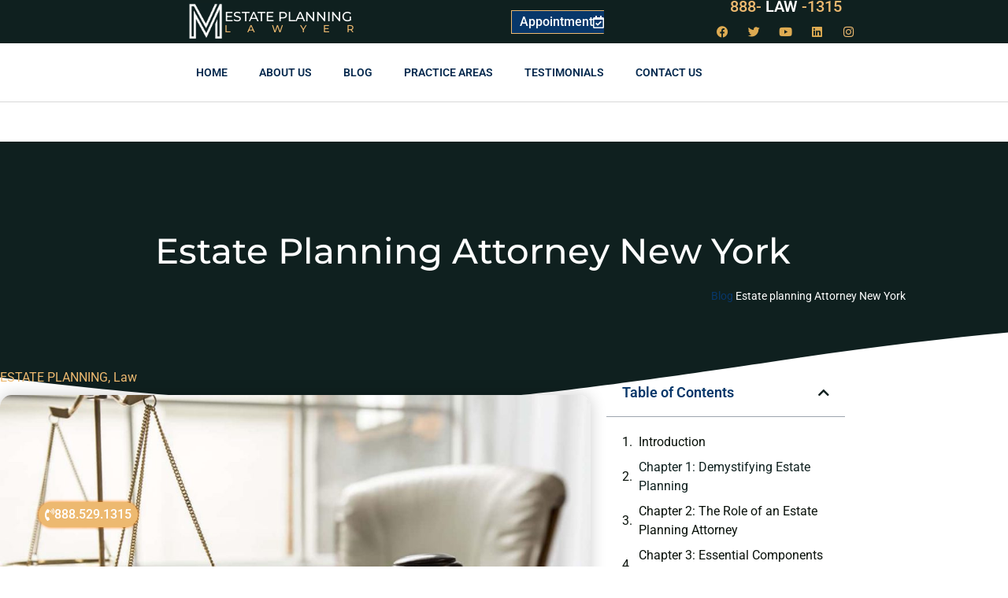

--- FILE ---
content_type: text/html; charset=UTF-8
request_url: https://probatelawyerinlongisland.com/estate-planning-attorney-new-york/
body_size: 18201
content:
<!doctype html>
<html lang="en-US">
<head>
<meta charset="UTF-8">
<meta name="viewport" content="width=device-width, initial-scale=1">
<link rel="profile" href="https://gmpg.org/xfn/11">
<meta name='robots' content='index, follow, max-image-preview:large, max-snippet:-1, max-video-preview:-1'/>

<title>Estate planning Attorney New York | Protecting you</title>
<meta name="description" content="Comprehensive guide to estate planning in New York. Morgan Legal Group PLLP offers expert insights into creating a solid estate plan, protecting your assets, and ensuring your legacy. Learn the importance of consulting an experienced estate planning attorney in New York for a secure future."/>
<link rel="canonical" href="https://probatelawyerinlongisland.com/estate-planning-attorney-new-york/"/>
<meta property="og:locale" content="en_US"/>
<meta property="og:type" content="article"/>
<meta property="og:title" content="Estate planning Attorney New York | Protecting you"/>
<meta property="og:description" content="Comprehensive guide to estate planning in New York. Morgan Legal Group PLLP offers expert insights into creating a solid estate plan, protecting your assets, and ensuring your legacy. Learn the importance of consulting an experienced estate planning attorney in New York for a secure future."/>
<meta property="og:url" content="https://probatelawyerinlongisland.com/estate-planning-attorney-new-york/"/>
<meta property="og:site_name" content="Probate Lawyer in Long Island"/>
<meta property="article:published_time" content="2019-11-07T20:33:03+00:00"/>
<meta property="article:modified_time" content="2023-08-09T19:34:50+00:00"/>
<meta property="og:image" content="https://probatelawyerinlongisland.com/wp-content/uploads/2019/11/Estate-planning-Attorney-in-New-York.jpg"/>
<meta property="og:image:width" content="1200"/>
<meta property="og:image:height" content="600"/>
<meta property="og:image:type" content="image/jpeg"/>
<meta name="author" content="Morgan Legal Group Team"/>
<meta name="twitter:card" content="summary_large_image"/>
<meta name="twitter:label1" content="Written by"/>
<meta name="twitter:data1" content="Morgan Legal Group Team"/>
<meta name="twitter:label2" content="Est. reading time"/>
<meta name="twitter:data2" content="3 minutes"/>
<script type="application/ld+json" class="yoast-schema-graph">{"@context":"https://schema.org","@graph":[{"@type":"Article","@id":"https://probatelawyerinlongisland.com/estate-planning-attorney-new-york/#article","isPartOf":{"@id":"https://probatelawyerinlongisland.com/estate-planning-attorney-new-york/"},"author":{"name":"Morgan Legal Group Team","@id":"https://probatelawyerinlongisland.com/#/schema/person/ca93862f1e375ab36f3507298034651a"},"headline":"Estate planning Attorney New York","datePublished":"2019-11-07T20:33:03+00:00","dateModified":"2023-08-09T19:34:50+00:00","mainEntityOfPage":{"@id":"https://probatelawyerinlongisland.com/estate-planning-attorney-new-york/"},"wordCount":532,"publisher":{"@id":"https://probatelawyerinlongisland.com/#organization"},"image":{"@id":"https://probatelawyerinlongisland.com/estate-planning-attorney-new-york/#primaryimage"},"thumbnailUrl":"https://probatelawyerinlongisland.com/wp-content/uploads/2019/11/Estate-planning-Attorney-in-New-York.jpg","keywords":["ESTATE PLANNING","Estate planning Attorney","Estate planning Attorney New York"],"articleSection":["ESTATE PLANNING","Law"],"inLanguage":"en-US"},{"@type":"WebPage","@id":"https://probatelawyerinlongisland.com/estate-planning-attorney-new-york/","url":"https://probatelawyerinlongisland.com/estate-planning-attorney-new-york/","name":"Estate planning Attorney New York | Protecting you","isPartOf":{"@id":"https://probatelawyerinlongisland.com/#website"},"primaryImageOfPage":{"@id":"https://probatelawyerinlongisland.com/estate-planning-attorney-new-york/#primaryimage"},"image":{"@id":"https://probatelawyerinlongisland.com/estate-planning-attorney-new-york/#primaryimage"},"thumbnailUrl":"https://probatelawyerinlongisland.com/wp-content/uploads/2019/11/Estate-planning-Attorney-in-New-York.jpg","datePublished":"2019-11-07T20:33:03+00:00","dateModified":"2023-08-09T19:34:50+00:00","description":"Comprehensive guide to estate planning in New York. Morgan Legal Group PLLP offers expert insights into creating a solid estate plan, protecting your assets, and ensuring your legacy. Learn the importance of consulting an experienced estate planning attorney in New York for a secure future.","breadcrumb":{"@id":"https://probatelawyerinlongisland.com/estate-planning-attorney-new-york/#breadcrumb"},"inLanguage":"en-US","potentialAction":[{"@type":"ReadAction","target":["https://probatelawyerinlongisland.com/estate-planning-attorney-new-york/"]}]},{"@type":"ImageObject","inLanguage":"en-US","@id":"https://probatelawyerinlongisland.com/estate-planning-attorney-new-york/#primaryimage","url":"https://probatelawyerinlongisland.com/wp-content/uploads/2019/11/Estate-planning-Attorney-in-New-York.jpg","contentUrl":"https://probatelawyerinlongisland.com/wp-content/uploads/2019/11/Estate-planning-Attorney-in-New-York.jpg","width":1200,"height":600,"caption":"Estate planning Attorney New York"},{"@type":"BreadcrumbList","@id":"https://probatelawyerinlongisland.com/estate-planning-attorney-new-york/#breadcrumb","itemListElement":[{"@type":"ListItem","position":1,"name":"Blog","item":"https://probatelawyerinlongisland.com/blog/"},{"@type":"ListItem","position":2,"name":"Estate planning Attorney New York"}]},{"@type":"WebSite","@id":"https://probatelawyerinlongisland.com/#website","url":"https://probatelawyerinlongisland.com/","name":"Probate Lawyer in Long Island","description":"","publisher":{"@id":"https://probatelawyerinlongisland.com/#organization"},"potentialAction":[{"@type":"SearchAction","target":{"@type":"EntryPoint","urlTemplate":"https://probatelawyerinlongisland.com/?s={search_term_string}"},"query-input":{"@type":"PropertyValueSpecification","valueRequired":true,"valueName":"search_term_string"}}],"inLanguage":"en-US"},{"@type":"Organization","@id":"https://probatelawyerinlongisland.com/#organization","name":"Probate Lawyer in Long Island","url":"https://probatelawyerinlongisland.com/","logo":{"@type":"ImageObject","inLanguage":"en-US","@id":"https://probatelawyerinlongisland.com/#/schema/logo/image/","url":"https://probatelawyerinlongisland.com/wp-content/uploads/2020/02/Logo.jpg","contentUrl":"https://probatelawyerinlongisland.com/wp-content/uploads/2020/02/Logo.jpg","width":512,"height":512,"caption":"Probate Lawyer in Long Island"},"image":{"@id":"https://probatelawyerinlongisland.com/#/schema/logo/image/"}},{"@type":"Person","@id":"https://probatelawyerinlongisland.com/#/schema/person/ca93862f1e375ab36f3507298034651a","name":"Morgan Legal Group Team","image":{"@type":"ImageObject","inLanguage":"en-US","@id":"https://probatelawyerinlongisland.com/#/schema/person/image/","url":"https://secure.gravatar.com/avatar/6ccdd6aeb908dfb7a2715d1283798bfe501d58d05f452ac2482a1cfccf3150e4?s=96&d=mm&r=g","contentUrl":"https://secure.gravatar.com/avatar/6ccdd6aeb908dfb7a2715d1283798bfe501d58d05f452ac2482a1cfccf3150e4?s=96&d=mm&r=g","caption":"Morgan Legal Group Team"}}]}</script>

<link rel="alternate" type="application/rss+xml" title="Probate Lawyer in Long Island &raquo; Feed" href="https://probatelawyerinlongisland.com/feed/"/>
<link rel="alternate" type="application/rss+xml" title="Probate Lawyer in Long Island &raquo; Comments Feed" href="https://probatelawyerinlongisland.com/comments/feed/"/>
<link rel="alternate" title="oEmbed (JSON)" type="application/json+oembed" href="https://probatelawyerinlongisland.com/wp-json/oembed/1.0/embed?url=https%3A%2F%2Fprobatelawyerinlongisland.com%2Festate-planning-attorney-new-york%2F"/>
<link rel="alternate" title="oEmbed (XML)" type="text/xml+oembed" href="https://probatelawyerinlongisland.com/wp-json/oembed/1.0/embed?url=https%3A%2F%2Fprobatelawyerinlongisland.com%2Festate-planning-attorney-new-york%2F&#038;format=xml"/>
<style id='wp-img-auto-sizes-contain-inline-css'>img:is([sizes=auto i],[sizes^="auto," i]){contain-intrinsic-size:3000px 1500px}</style>

<link rel="stylesheet" type="text/css" href="//probatelawyerinlongisland.com/wp-content/cache/wpfc-minified/m9pwg70s/fdqc9.css" media="all"/>
<style id='global-styles-inline-css'>:root{--wp--preset--aspect-ratio--square:1;--wp--preset--aspect-ratio--4-3:4/3;--wp--preset--aspect-ratio--3-4:3/4;--wp--preset--aspect-ratio--3-2:3/2;--wp--preset--aspect-ratio--2-3:2/3;--wp--preset--aspect-ratio--16-9:16/9;--wp--preset--aspect-ratio--9-16:9/16;--wp--preset--color--black:#000000;--wp--preset--color--cyan-bluish-gray:#abb8c3;--wp--preset--color--white:#ffffff;--wp--preset--color--pale-pink:#f78da7;--wp--preset--color--vivid-red:#cf2e2e;--wp--preset--color--luminous-vivid-orange:#ff6900;--wp--preset--color--luminous-vivid-amber:#fcb900;--wp--preset--color--light-green-cyan:#7bdcb5;--wp--preset--color--vivid-green-cyan:#00d084;--wp--preset--color--pale-cyan-blue:#8ed1fc;--wp--preset--color--vivid-cyan-blue:#0693e3;--wp--preset--color--vivid-purple:#9b51e0;--wp--preset--gradient--vivid-cyan-blue-to-vivid-purple:linear-gradient(135deg,rgb(6,147,227) 0%,rgb(155,81,224) 100%);--wp--preset--gradient--light-green-cyan-to-vivid-green-cyan:linear-gradient(135deg,rgb(122,220,180) 0%,rgb(0,208,130) 100%);--wp--preset--gradient--luminous-vivid-amber-to-luminous-vivid-orange:linear-gradient(135deg,rgb(252,185,0) 0%,rgb(255,105,0) 100%);--wp--preset--gradient--luminous-vivid-orange-to-vivid-red:linear-gradient(135deg,rgb(255,105,0) 0%,rgb(207,46,46) 100%);--wp--preset--gradient--very-light-gray-to-cyan-bluish-gray:linear-gradient(135deg,rgb(238,238,238) 0%,rgb(169,184,195) 100%);--wp--preset--gradient--cool-to-warm-spectrum:linear-gradient(135deg,rgb(74,234,220) 0%,rgb(151,120,209) 20%,rgb(207,42,186) 40%,rgb(238,44,130) 60%,rgb(251,105,98) 80%,rgb(254,248,76) 100%);--wp--preset--gradient--blush-light-purple:linear-gradient(135deg,rgb(255,206,236) 0%,rgb(152,150,240) 100%);--wp--preset--gradient--blush-bordeaux:linear-gradient(135deg,rgb(254,205,165) 0%,rgb(254,45,45) 50%,rgb(107,0,62) 100%);--wp--preset--gradient--luminous-dusk:linear-gradient(135deg,rgb(255,203,112) 0%,rgb(199,81,192) 50%,rgb(65,88,208) 100%);--wp--preset--gradient--pale-ocean:linear-gradient(135deg,rgb(255,245,203) 0%,rgb(182,227,212) 50%,rgb(51,167,181) 100%);--wp--preset--gradient--electric-grass:linear-gradient(135deg,rgb(202,248,128) 0%,rgb(113,206,126) 100%);--wp--preset--gradient--midnight:linear-gradient(135deg,rgb(2,3,129) 0%,rgb(40,116,252) 100%);--wp--preset--font-size--small:13px;--wp--preset--font-size--medium:20px;--wp--preset--font-size--large:36px;--wp--preset--font-size--x-large:42px;--wp--preset--spacing--20:0.44rem;--wp--preset--spacing--30:0.67rem;--wp--preset--spacing--40:1rem;--wp--preset--spacing--50:1.5rem;--wp--preset--spacing--60:2.25rem;--wp--preset--spacing--70:3.38rem;--wp--preset--spacing--80:5.06rem;--wp--preset--shadow--natural:6px 6px 9px rgba(0, 0, 0, 0.2);--wp--preset--shadow--deep:12px 12px 50px rgba(0, 0, 0, 0.4);--wp--preset--shadow--sharp:6px 6px 0px rgba(0, 0, 0, 0.2);--wp--preset--shadow--outlined:6px 6px 0px -3px rgb(255, 255, 255), 6px 6px rgb(0, 0, 0);--wp--preset--shadow--crisp:6px 6px 0px rgb(0, 0, 0);}:root{--wp--style--global--content-size:800px;--wp--style--global--wide-size:1200px;}:where(body){margin:0;}.wp-site-blocks > .alignleft{float:left;margin-right:2em;}.wp-site-blocks > .alignright{float:right;margin-left:2em;}.wp-site-blocks > .aligncenter{justify-content:center;margin-left:auto;margin-right:auto;}:where(.wp-site-blocks) > *{margin-block-start:24px;margin-block-end:0;}:where(.wp-site-blocks) > :first-child{margin-block-start:0;}:where(.wp-site-blocks) > :last-child{margin-block-end:0;}:root{--wp--style--block-gap:24px;}:root :where(.is-layout-flow) > :first-child{margin-block-start:0;}:root :where(.is-layout-flow) > :last-child{margin-block-end:0;}:root :where(.is-layout-flow) > *{margin-block-start:24px;margin-block-end:0;}:root :where(.is-layout-constrained) > :first-child{margin-block-start:0;}:root :where(.is-layout-constrained) > :last-child{margin-block-end:0;}:root :where(.is-layout-constrained) > *{margin-block-start:24px;margin-block-end:0;}:root :where(.is-layout-flex){gap:24px;}:root :where(.is-layout-grid){gap:24px;}.is-layout-flow > .alignleft{float:left;margin-inline-start:0;margin-inline-end:2em;}.is-layout-flow > .alignright{float:right;margin-inline-start:2em;margin-inline-end:0;}.is-layout-flow > .aligncenter{margin-left:auto !important;margin-right:auto !important;}.is-layout-constrained > .alignleft{float:left;margin-inline-start:0;margin-inline-end:2em;}.is-layout-constrained > .alignright{float:right;margin-inline-start:2em;margin-inline-end:0;}.is-layout-constrained > .aligncenter{margin-left:auto !important;margin-right:auto !important;}.is-layout-constrained > :where(:not(.alignleft):not(.alignright):not(.alignfull)){max-width:var(--wp--style--global--content-size);margin-left:auto !important;margin-right:auto !important;}.is-layout-constrained > .alignwide{max-width:var(--wp--style--global--wide-size);}body .is-layout-flex{display:flex;}.is-layout-flex{flex-wrap:wrap;align-items:center;}.is-layout-flex > :is(*, div){margin:0;}body .is-layout-grid{display:grid;}.is-layout-grid > :is(*, div){margin:0;}body{padding-top:0px;padding-right:0px;padding-bottom:0px;padding-left:0px;}a:where(:not(.wp-element-button)){text-decoration:underline;}:root :where(.wp-element-button, .wp-block-button__link){background-color:#32373c;border-width:0;color:#fff;font-family:inherit;font-size:inherit;font-style:inherit;font-weight:inherit;letter-spacing:inherit;line-height:inherit;padding-top:calc(0.667em + 2px);padding-right:calc(1.333em + 2px);padding-bottom:calc(0.667em + 2px);padding-left:calc(1.333em + 2px);text-decoration:none;text-transform:inherit;}.has-black-color{color:var(--wp--preset--color--black) !important;}.has-cyan-bluish-gray-color{color:var(--wp--preset--color--cyan-bluish-gray) !important;}.has-white-color{color:var(--wp--preset--color--white) !important;}.has-pale-pink-color{color:var(--wp--preset--color--pale-pink) !important;}.has-vivid-red-color{color:var(--wp--preset--color--vivid-red) !important;}.has-luminous-vivid-orange-color{color:var(--wp--preset--color--luminous-vivid-orange) !important;}.has-luminous-vivid-amber-color{color:var(--wp--preset--color--luminous-vivid-amber) !important;}.has-light-green-cyan-color{color:var(--wp--preset--color--light-green-cyan) !important;}.has-vivid-green-cyan-color{color:var(--wp--preset--color--vivid-green-cyan) !important;}.has-pale-cyan-blue-color{color:var(--wp--preset--color--pale-cyan-blue) !important;}.has-vivid-cyan-blue-color{color:var(--wp--preset--color--vivid-cyan-blue) !important;}.has-vivid-purple-color{color:var(--wp--preset--color--vivid-purple) !important;}.has-black-background-color{background-color:var(--wp--preset--color--black) !important;}.has-cyan-bluish-gray-background-color{background-color:var(--wp--preset--color--cyan-bluish-gray) !important;}.has-white-background-color{background-color:var(--wp--preset--color--white) !important;}.has-pale-pink-background-color{background-color:var(--wp--preset--color--pale-pink) !important;}.has-vivid-red-background-color{background-color:var(--wp--preset--color--vivid-red) !important;}.has-luminous-vivid-orange-background-color{background-color:var(--wp--preset--color--luminous-vivid-orange) !important;}.has-luminous-vivid-amber-background-color{background-color:var(--wp--preset--color--luminous-vivid-amber) !important;}.has-light-green-cyan-background-color{background-color:var(--wp--preset--color--light-green-cyan) !important;}.has-vivid-green-cyan-background-color{background-color:var(--wp--preset--color--vivid-green-cyan) !important;}.has-pale-cyan-blue-background-color{background-color:var(--wp--preset--color--pale-cyan-blue) !important;}.has-vivid-cyan-blue-background-color{background-color:var(--wp--preset--color--vivid-cyan-blue) !important;}.has-vivid-purple-background-color{background-color:var(--wp--preset--color--vivid-purple) !important;}.has-black-border-color{border-color:var(--wp--preset--color--black) !important;}.has-cyan-bluish-gray-border-color{border-color:var(--wp--preset--color--cyan-bluish-gray) !important;}.has-white-border-color{border-color:var(--wp--preset--color--white) !important;}.has-pale-pink-border-color{border-color:var(--wp--preset--color--pale-pink) !important;}.has-vivid-red-border-color{border-color:var(--wp--preset--color--vivid-red) !important;}.has-luminous-vivid-orange-border-color{border-color:var(--wp--preset--color--luminous-vivid-orange) !important;}.has-luminous-vivid-amber-border-color{border-color:var(--wp--preset--color--luminous-vivid-amber) !important;}.has-light-green-cyan-border-color{border-color:var(--wp--preset--color--light-green-cyan) !important;}.has-vivid-green-cyan-border-color{border-color:var(--wp--preset--color--vivid-green-cyan) !important;}.has-pale-cyan-blue-border-color{border-color:var(--wp--preset--color--pale-cyan-blue) !important;}.has-vivid-cyan-blue-border-color{border-color:var(--wp--preset--color--vivid-cyan-blue) !important;}.has-vivid-purple-border-color{border-color:var(--wp--preset--color--vivid-purple) !important;}.has-vivid-cyan-blue-to-vivid-purple-gradient-background{background:var(--wp--preset--gradient--vivid-cyan-blue-to-vivid-purple) !important;}.has-light-green-cyan-to-vivid-green-cyan-gradient-background{background:var(--wp--preset--gradient--light-green-cyan-to-vivid-green-cyan) !important;}.has-luminous-vivid-amber-to-luminous-vivid-orange-gradient-background{background:var(--wp--preset--gradient--luminous-vivid-amber-to-luminous-vivid-orange) !important;}.has-luminous-vivid-orange-to-vivid-red-gradient-background{background:var(--wp--preset--gradient--luminous-vivid-orange-to-vivid-red) !important;}.has-very-light-gray-to-cyan-bluish-gray-gradient-background{background:var(--wp--preset--gradient--very-light-gray-to-cyan-bluish-gray) !important;}.has-cool-to-warm-spectrum-gradient-background{background:var(--wp--preset--gradient--cool-to-warm-spectrum) !important;}.has-blush-light-purple-gradient-background{background:var(--wp--preset--gradient--blush-light-purple) !important;}.has-blush-bordeaux-gradient-background{background:var(--wp--preset--gradient--blush-bordeaux) !important;}.has-luminous-dusk-gradient-background{background:var(--wp--preset--gradient--luminous-dusk) !important;}.has-pale-ocean-gradient-background{background:var(--wp--preset--gradient--pale-ocean) !important;}.has-electric-grass-gradient-background{background:var(--wp--preset--gradient--electric-grass) !important;}.has-midnight-gradient-background{background:var(--wp--preset--gradient--midnight) !important;}.has-small-font-size{font-size:var(--wp--preset--font-size--small) !important;}.has-medium-font-size{font-size:var(--wp--preset--font-size--medium) !important;}.has-large-font-size{font-size:var(--wp--preset--font-size--large) !important;}.has-x-large-font-size{font-size:var(--wp--preset--font-size--x-large) !important;}:root :where(.wp-block-pullquote){font-size:1.5em;line-height:1.6;}</style>





























<link rel="stylesheet" type="text/css" href="//probatelawyerinlongisland.com/wp-content/cache/wpfc-minified/kc9nprbs/fdqc9.css" media="all"/>
<link rel='stylesheet' id='elementor-post-22606-css' href='https://probatelawyerinlongisland.com/wp-content/uploads/elementor/css/post-22606.css?ver=1767819693' media='all'/>
<link rel='stylesheet' id='elementor-post-22637-css' href='https://probatelawyerinlongisland.com/wp-content/uploads/elementor/css/post-22637.css?ver=1767819693' media='all'/>
<link rel='stylesheet' id='elementor-post-22687-css' href='https://probatelawyerinlongisland.com/wp-content/uploads/elementor/css/post-22687.css?ver=1767819693' media='all'/>
<link rel='stylesheet' id='elementor-post-22695-css' href='https://probatelawyerinlongisland.com/wp-content/uploads/elementor/css/post-22695.css?ver=1767819755' media='all'/>








<link rel="stylesheet" type="text/css" href="//probatelawyerinlongisland.com/wp-content/cache/wpfc-minified/7jxpjpvi/fdqc9.css" media="all"/>
<link rel="https://api.w.org/" href="https://probatelawyerinlongisland.com/wp-json/"/><link rel="alternate" title="JSON" type="application/json" href="https://probatelawyerinlongisland.com/wp-json/wp/v2/posts/22237"/><link rel="EditURI" type="application/rsd+xml" title="RSD" href="https://probatelawyerinlongisland.com/xmlrpc.php?rsd"/>
<meta name="generator" content="WordPress 6.9"/>
<link rel='shortlink' href='https://probatelawyerinlongisland.com/?p=22237'/>
<meta name="generator" content="Elementor 3.34.1; features: additional_custom_breakpoints; settings: css_print_method-external, google_font-enabled, font_display-auto">
<style>.e-con.e-parent:nth-of-type(n+4):not(.e-lazyloaded):not(.e-no-lazyload),
.e-con.e-parent:nth-of-type(n+4):not(.e-lazyloaded):not(.e-no-lazyload) *{background-image:none !important;}
@media screen and (max-height: 1024px) {
.e-con.e-parent:nth-of-type(n+3):not(.e-lazyloaded):not(.e-no-lazyload),
.e-con.e-parent:nth-of-type(n+3):not(.e-lazyloaded):not(.e-no-lazyload) *{background-image:none !important;}
}
@media screen and (max-height: 640px) {
.e-con.e-parent:nth-of-type(n+2):not(.e-lazyloaded):not(.e-no-lazyload),
.e-con.e-parent:nth-of-type(n+2):not(.e-lazyloaded):not(.e-no-lazyload) *{background-image:none !important;}
}</style>
<link rel="icon" href="https://probatelawyerinlongisland.com/wp-content/uploads/2020/02/Logo-150x150.jpg" sizes="32x32"/>
<link rel="icon" href="https://probatelawyerinlongisland.com/wp-content/uploads/2020/02/Logo-300x300.jpg" sizes="192x192"/>
<link rel="apple-touch-icon" href="https://probatelawyerinlongisland.com/wp-content/uploads/2020/02/Logo-300x300.jpg"/>
<meta name="msapplication-TileImage" content="https://probatelawyerinlongisland.com/wp-content/uploads/2020/02/Logo-300x300.jpg"/>
</head>
<body class="wp-singular post-template-default single single-post postid-22237 single-format-standard wp-custom-logo wp-embed-responsive wp-theme-hello-elementor wp-child-theme-hello-theme-child-master hello-elementor-default elementor-default elementor-kit-22606 elementor-page-22695">
<a class="skip-link screen-reader-text" href="#content">Skip to content</a>
<header data-elementor-type="header" data-elementor-id="22637" class="elementor elementor-22637 elementor-location-header" data-elementor-post-type="elementor_library">
<section class="elementor-section elementor-top-section elementor-element elementor-element-7482e5a9 elementor-section-height-min-height elementor-section-content-middle elementor-section-stretched elementor-section-boxed elementor-section-height-default elementor-section-items-middle" data-id="7482e5a9" data-element_type="section" data-settings="{&quot;background_background&quot;:&quot;classic&quot;,&quot;stretch_section&quot;:&quot;section-stretched&quot;}">
<div class="elementor-container elementor-column-gap-no">
<div class="elementor-column elementor-col-25 elementor-top-column elementor-element elementor-element-588ee49" data-id="588ee49" data-element_type="column">
<div class="elementor-widget-wrap elementor-element-populated">
<div class="elementor-element elementor-element-44dd78e elementor-widget-tablet__width-auto elementor-widget elementor-widget-theme-site-logo elementor-widget-image" data-id="44dd78e" data-element_type="widget" data-widget_type="theme-site-logo.default">
<div class="elementor-widget-container"> <a href="https://probatelawyerinlongisland.com"> <img fetchpriority="high" width="512" height="512" src="https://probatelawyerinlongisland.com/wp-content/uploads/2020/02/Logo.jpg" class="attachment-full size-full wp-image-22647" alt="Logo for Estate Planning NY" srcset="https://probatelawyerinlongisland.com/wp-content/uploads/2020/02/Logo.jpg 512w, https://probatelawyerinlongisland.com/wp-content/uploads/2020/02/Logo-300x300.jpg 300w, https://probatelawyerinlongisland.com/wp-content/uploads/2020/02/Logo-150x150.jpg 150w" sizes="(max-width: 512px) 100vw, 512px"/> </a></div></div></div></div><div class="elementor-column elementor-col-25 elementor-top-column elementor-element elementor-element-4517163" data-id="4517163" data-element_type="column">
<div class="elementor-widget-wrap elementor-element-populated">
<div class="elementor-element elementor-element-0ab7124 elementor-widget elementor-widget-heading" data-id="0ab7124" data-element_type="widget" data-widget_type="heading.default">
<div class="elementor-widget-container"> <p class="elementor-heading-title elementor-size-default"><a href="https://probatelawyerinlongisland.com">Estate Planning</a></p></div></div><div class="elementor-element elementor-element-be2267b elementor-widget elementor-widget-heading" data-id="be2267b" data-element_type="widget" data-widget_type="heading.default">
<div class="elementor-widget-container"> <p class="elementor-heading-title elementor-size-default"><a href="https://probatelawyerinlongisland.com">Lawyer</a></p></div></div></div></div><div class="elementor-column elementor-col-25 elementor-top-column elementor-element elementor-element-22500939" data-id="22500939" data-element_type="column">
<div class="elementor-widget-wrap elementor-element-populated">
<div class="elementor-element elementor-element-1b0ba0f elementor-align-center elementor-mobile-align-center elementor-invisible elementor-widget elementor-widget-button" data-id="1b0ba0f" data-element_type="widget" data-settings="{&quot;_animation&quot;:&quot;fadeInUp&quot;,&quot;_animation_delay&quot;:600}" data-widget_type="button.default">
<div class="elementor-widget-container">
<div class="elementor-button-wrapper"> <a class="elementor-button elementor-button-link elementor-size-md" href="https://probatelawyerinlongisland.com/appointment/"> <span class="elementor-button-content-wrapper"> <span class="elementor-button-icon"> <i aria-hidden="true" class="far fa-calendar-check"></i> </span> <span class="elementor-button-text">Appointment</span> </span> </a></div></div></div></div></div><div class="elementor-column elementor-col-25 elementor-top-column elementor-element elementor-element-77b193f" data-id="77b193f" data-element_type="column">
<div class="elementor-widget-wrap elementor-element-populated">
<div class="elementor-element elementor-element-49c60ad elementor-headline--style-rotate elementor-widget__width-initial elementor-widget elementor-widget-animated-headline" data-id="49c60ad" data-element_type="widget" data-settings="{&quot;headline_style&quot;:&quot;rotate&quot;,&quot;animation_type&quot;:&quot;drop-in&quot;,&quot;rotating_text&quot;:&quot;LAW\n529&quot;,&quot;loop&quot;:&quot;yes&quot;,&quot;rotate_iteration_delay&quot;:2500}" data-widget_type="animated-headline.default">
<div class="elementor-widget-container"> <a href="tel:8885291315"> <h3 class="elementor-headline elementor-headline-animation-type-drop-in"> <span class="elementor-headline-plain-text elementor-headline-text-wrapper">888-</span> <span class="elementor-headline-dynamic-wrapper elementor-headline-text-wrapper"> <span class="elementor-headline-dynamic-text elementor-headline-text-active"> LAW </span> <span class="elementor-headline-dynamic-text"> 529 </span> </span> <span class="elementor-headline-plain-text elementor-headline-text-wrapper">-1315</span> </h3> </a></div></div><div class="elementor-element elementor-element-63ef9af elementor-shape-circle elementor-grid-0 e-grid-align-center elementor-widget elementor-widget-social-icons" data-id="63ef9af" data-element_type="widget" data-widget_type="social-icons.default">
<div class="elementor-widget-container">
<div class="elementor-social-icons-wrapper elementor-grid" role="list"> <span class="elementor-grid-item" role="listitem"> <a class="elementor-icon elementor-social-icon elementor-social-icon-facebook elementor-animation-grow elementor-repeater-item-c58b5a7" href="https://www.facebook.com/morganlegalgroupPC" target="_blank"> <span class="elementor-screen-only">Facebook</span> <i aria-hidden="true" class="fab fa-facebook"></i> </a> </span> <span class="elementor-grid-item" role="listitem"> <a class="elementor-icon elementor-social-icon elementor-social-icon-twitter elementor-animation-grow elementor-repeater-item-4e83687" href="https://twitter.com/MorganLegalNY" target="_blank"> <span class="elementor-screen-only">Twitter</span> <i aria-hidden="true" class="fab fa-twitter"></i> </a> </span> <span class="elementor-grid-item" role="listitem"> <a class="elementor-icon elementor-social-icon elementor-social-icon-youtube elementor-animation-grow elementor-repeater-item-c810408" href="https://www.youtube.com/channel/UCTgCF5f91xmC6PPsFEmNycA" target="_blank"> <span class="elementor-screen-only">Youtube</span> <i aria-hidden="true" class="fab fa-youtube"></i> </a> </span> <span class="elementor-grid-item" role="listitem"> <a class="elementor-icon elementor-social-icon elementor-social-icon-linkedin elementor-animation-grow elementor-repeater-item-9ea4824" href="https://www.linkedin.com/company/28588722/" target="_blank"> <span class="elementor-screen-only">Linkedin</span> <i aria-hidden="true" class="fab fa-linkedin"></i> </a> </span> <span class="elementor-grid-item" role="listitem"> <a class="elementor-icon elementor-social-icon elementor-social-icon-instagram elementor-animation-grow elementor-repeater-item-6c85ab5" href="https://www.instagram.com/morganlegalny766/" target="_blank"> <span class="elementor-screen-only">Instagram</span> <i aria-hidden="true" class="fab fa-instagram"></i> </a> </span></div></div></div></div></div></div></section>
<section class="elementor-section elementor-top-section elementor-element elementor-element-62534181 elementor-section-content-middle elementor-section-height-min-height elementor-section-boxed elementor-section-height-default elementor-section-items-middle" data-id="62534181" data-element_type="section" data-settings="{&quot;sticky&quot;:&quot;top&quot;,&quot;background_background&quot;:&quot;classic&quot;,&quot;sticky_on&quot;:[&quot;desktop&quot;,&quot;tablet&quot;,&quot;mobile&quot;],&quot;sticky_offset&quot;:0,&quot;sticky_effects_offset&quot;:0,&quot;sticky_anchor_link_offset&quot;:0}">
<div class="elementor-container elementor-column-gap-no">
<div class="elementor-column elementor-col-100 elementor-top-column elementor-element elementor-element-1fa87663" data-id="1fa87663" data-element_type="column">
<div class="elementor-widget-wrap elementor-element-populated">
<div class="elementor-element elementor-element-18adafcb elementor-nav-menu__align-center elementor-nav-menu--stretch elementor-widget__width-initial elementor-nav-menu--dropdown-tablet elementor-nav-menu__text-align-aside elementor-nav-menu--toggle elementor-nav-menu--burger elementor-widget elementor-widget-nav-menu" data-id="18adafcb" data-element_type="widget" data-settings="{&quot;full_width&quot;:&quot;stretch&quot;,&quot;layout&quot;:&quot;horizontal&quot;,&quot;submenu_icon&quot;:{&quot;value&quot;:&quot;&lt;i class=\&quot;fas fa-caret-down\&quot; aria-hidden=\&quot;true\&quot;&gt;&lt;\/i&gt;&quot;,&quot;library&quot;:&quot;fa-solid&quot;},&quot;toggle&quot;:&quot;burger&quot;}" data-widget_type="nav-menu.default">
<div class="elementor-widget-container">
<nav aria-label="Menu" class="elementor-nav-menu--main elementor-nav-menu__container elementor-nav-menu--layout-horizontal e--pointer-underline e--animation-fade">
<ul id="menu-1-18adafcb" class="elementor-nav-menu"><li class="menu-item menu-item-type-post_type menu-item-object-page menu-item-home menu-item-41"><a href="https://probatelawyerinlongisland.com/" class="elementor-item">Home</a></li>
<li class="menu-item menu-item-type-custom menu-item-object-custom menu-item-42"><a href="https://www.morganlegalny.com/about-us/" class="elementor-item">About Us</a></li>
<li class="menu-item menu-item-type-post_type menu-item-object-page current_page_parent menu-item-22705"><a href="https://probatelawyerinlongisland.com/blog/" class="elementor-item">Blog</a></li>
<li class="menu-item menu-item-type-post_type menu-item-object-page menu-item-22896"><a href="https://probatelawyerinlongisland.com/practice-areas/" class="elementor-item">Practice Areas</a></li>
<li class="menu-item menu-item-type-custom menu-item-object-custom menu-item-45"><a href="https://www.morganlegalny.com/reviews/" class="elementor-item">Testimonials</a></li>
<li class="menu-item menu-item-type-post_type menu-item-object-page menu-item-22723"><a href="https://probatelawyerinlongisland.com/contact-us/" class="elementor-item">Contact us</a></li>
</ul>			</nav>
<div class="elementor-menu-toggle" role="button" tabindex="0" aria-label="Menu Toggle" aria-expanded="false"> <i aria-hidden="true" role="presentation" class="elementor-menu-toggle__icon--open eicon-menu-bar"></i><i aria-hidden="true" role="presentation" class="elementor-menu-toggle__icon--close eicon-close"></i></div><nav class="elementor-nav-menu--dropdown elementor-nav-menu__container" aria-hidden="true">
<ul id="menu-2-18adafcb" class="elementor-nav-menu"><li class="menu-item menu-item-type-post_type menu-item-object-page menu-item-home menu-item-41"><a href="https://probatelawyerinlongisland.com/" class="elementor-item" tabindex="-1">Home</a></li>
<li class="menu-item menu-item-type-custom menu-item-object-custom menu-item-42"><a href="https://www.morganlegalny.com/about-us/" class="elementor-item" tabindex="-1">About Us</a></li>
<li class="menu-item menu-item-type-post_type menu-item-object-page current_page_parent menu-item-22705"><a href="https://probatelawyerinlongisland.com/blog/" class="elementor-item" tabindex="-1">Blog</a></li>
<li class="menu-item menu-item-type-post_type menu-item-object-page menu-item-22896"><a href="https://probatelawyerinlongisland.com/practice-areas/" class="elementor-item" tabindex="-1">Practice Areas</a></li>
<li class="menu-item menu-item-type-custom menu-item-object-custom menu-item-45"><a href="https://www.morganlegalny.com/reviews/" class="elementor-item" tabindex="-1">Testimonials</a></li>
<li class="menu-item menu-item-type-post_type menu-item-object-page menu-item-22723"><a href="https://probatelawyerinlongisland.com/contact-us/" class="elementor-item" tabindex="-1">Contact us</a></li>
</ul>			</nav></div></div></div></div></div></section>
</header>
<div data-elementor-type="single" data-elementor-id="22695" class="elementor elementor-22695 elementor-location-single post-22237 post type-post status-publish format-standard has-post-thumbnail hentry category-estate-planning category-law tag-estate-planning tag-estate-planning-attorney tag-estate-planning-attorney-new-york" data-elementor-post-type="elementor_library">
<section class="elementor-section elementor-top-section elementor-element elementor-element-38de8367 elementor-section-height-min-height elementor-section-boxed elementor-section-height-default elementor-section-items-middle" data-id="38de8367" data-element_type="section" data-settings="{&quot;background_background&quot;:&quot;classic&quot;,&quot;shape_divider_bottom&quot;:&quot;waves&quot;}">
<div class="elementor-background-overlay"></div><div class="elementor-shape elementor-shape-bottom" aria-hidden="true" data-negative="false"> <svg xmlns="http://www.w3.org/2000/svg" viewBox="0 0 1000 100" preserveAspectRatio="none"> <path class="elementor-shape-fill" d="M421.9,6.5c22.6-2.5,51.5,0.4,75.5,5.3c23.6,4.9,70.9,23.5,100.5,35.7c75.8,32.2,133.7,44.5,192.6,49.7 c23.6,2.1,48.7,3.5,103.4-2.5c54.7-6,106.2-25.6,106.2-25.6V0H0v30.3c0,0,72,32.6,158.4,30.5c39.2-0.7,92.8-6.7,134-22.4 c21.2-8.1,52.2-18.2,79.7-24.2C399.3,7.9,411.6,7.5,421.9,6.5z"/> </svg></div><div class="elementor-container elementor-column-gap-default">
<div class="elementor-column elementor-col-100 elementor-top-column elementor-element elementor-element-6eae686e" data-id="6eae686e" data-element_type="column">
<div class="elementor-widget-wrap elementor-element-populated">
<div class="elementor-element elementor-element-da22831 elementor-widget elementor-widget-theme-post-title elementor-page-title elementor-widget-heading" data-id="da22831" data-element_type="widget" data-widget_type="theme-post-title.default">
<div class="elementor-widget-container"> <h1 class="elementor-heading-title elementor-size-default">Estate planning Attorney New York</h1></div></div><div class="elementor-element elementor-element-41222f00 elementor-align-right elementor-mobile-align-center elementor-widget elementor-widget-breadcrumbs" data-id="41222f00" data-element_type="widget" data-widget_type="breadcrumbs.default">
<div class="elementor-widget-container"> <p id="breadcrumbs"><span><span><a href="https://probatelawyerinlongisland.com/blog/">Blog</a></span> <span class="breadcrumb_last" aria-current="page">Estate planning Attorney New York</span></span></p></div></div><section class="elementor-section elementor-inner-section elementor-element elementor-element-13f732d7 elementor-hidden-desktop elementor-section-boxed elementor-section-height-default elementor-section-height-default" data-id="13f732d7" data-element_type="section">
<div class="elementor-container elementor-column-gap-default">
<div class="elementor-column elementor-col-50 elementor-inner-column elementor-element elementor-element-3b02df8a" data-id="3b02df8a" data-element_type="column">
<div class="elementor-widget-wrap elementor-element-populated">
<div class="elementor-element elementor-element-5f24e788 elementor-widget elementor-widget-heading" data-id="5f24e788" data-element_type="widget" data-widget_type="heading.default">
<div class="elementor-widget-container"> <p class="elementor-heading-title elementor-size-default">Share This Post</p></div></div></div></div><div class="elementor-column elementor-col-50 elementor-inner-column elementor-element elementor-element-5f1fe5cf" data-id="5f1fe5cf" data-element_type="column">
<div class="elementor-widget-wrap elementor-element-populated">
<div class="elementor-element elementor-element-7d08c077 elementor-share-buttons--view-icon elementor-share-buttons--skin-framed elementor-share-buttons--shape-rounded elementor-share-buttons--color-custom elementor-grid-0 elementor-widget elementor-widget-share-buttons" data-id="7d08c077" data-element_type="widget" data-widget_type="share-buttons.default">
<div class="elementor-widget-container">
<div class="elementor-grid" role="list">
<div class="elementor-grid-item" role="listitem">
<div class="elementor-share-btn elementor-share-btn_facebook" role="button" tabindex="0" aria-label="Share on facebook"> <span class="elementor-share-btn__icon"> <i class="fab fa-facebook" aria-hidden="true"></i> </span></div></div><div class="elementor-grid-item" role="listitem">
<div class="elementor-share-btn elementor-share-btn_linkedin" role="button" tabindex="0" aria-label="Share on linkedin"> <span class="elementor-share-btn__icon"> <i class="fab fa-linkedin" aria-hidden="true"></i> </span></div></div><div class="elementor-grid-item" role="listitem">
<div class="elementor-share-btn elementor-share-btn_twitter" role="button" tabindex="0" aria-label="Share on twitter"> <span class="elementor-share-btn__icon"> <i class="fab fa-twitter" aria-hidden="true"></i> </span></div></div><div class="elementor-grid-item" role="listitem">
<div class="elementor-share-btn elementor-share-btn_email" role="button" tabindex="0" aria-label="Share on email"> <span class="elementor-share-btn__icon"> <i class="fas fa-envelope" aria-hidden="true"></i> </span></div></div></div></div></div></div></div></div></section>
<div class="elementor-element elementor-element-87d72e0 elementor-widget__width-initial elementor-fixed elementor-align-center elementor-widget elementor-widget-button" data-id="87d72e0" data-element_type="widget" data-settings="{&quot;_position&quot;:&quot;fixed&quot;}" data-widget_type="button.default">
<div class="elementor-widget-container">
<div class="elementor-button-wrapper"> <a class="elementor-button elementor-button-link elementor-size-md" href="tel:8885291315"> <span class="elementor-button-content-wrapper"> <span class="elementor-button-icon"> <i aria-hidden="true" class="fas fa-phone-volume"></i> </span> <span class="elementor-button-text">888.529.1315</span> </span> </a></div></div></div></div></div></div></section>
<section class="elementor-section elementor-top-section elementor-element elementor-element-2f9f391c elementor-section-boxed elementor-section-height-default elementor-section-height-default" data-id="2f9f391c" data-element_type="section">
<div class="elementor-container elementor-column-gap-wide">
<div class="elementor-column elementor-col-50 elementor-top-column elementor-element elementor-element-629f2526" data-id="629f2526" data-element_type="column">
<div class="elementor-widget-wrap elementor-element-populated">
<div class="elementor-element elementor-element-3b49da3 elementor-widget elementor-widget-post-info" data-id="3b49da3" data-element_type="widget" data-widget_type="post-info.default">
<div class="elementor-widget-container"> <ul class="elementor-inline-items elementor-icon-list-items elementor-post-info"> <li class="elementor-icon-list-item elementor-repeater-item-987fd0e elementor-inline-item" itemprop="about"> <span class="elementor-icon-list-text elementor-post-info__item elementor-post-info__item--type-terms"> <span class="elementor-post-info__terms-list"> <a href="https://probatelawyerinlongisland.com/category/estate-planning/" class="elementor-post-info__terms-list-item">ESTATE PLANNING</a>, <a href="https://probatelawyerinlongisland.com/category/law/" class="elementor-post-info__terms-list-item">Law</a> </span> </span> </li> </ul></div></div><div class="elementor-element elementor-element-2e91c7a5 elementor-widget elementor-widget-theme-post-featured-image elementor-widget-image" data-id="2e91c7a5" data-element_type="widget" data-widget_type="theme-post-featured-image.default">
<div class="elementor-widget-container"> <img width="800" height="400" src="https://probatelawyerinlongisland.com/wp-content/uploads/2019/11/Estate-planning-Attorney-in-New-York-1024x512.jpg" class="attachment-large size-large wp-image-22366" alt="Estate planning Attorney New York" srcset="https://probatelawyerinlongisland.com/wp-content/uploads/2019/11/Estate-planning-Attorney-in-New-York-1024x512.jpg 1024w, https://probatelawyerinlongisland.com/wp-content/uploads/2019/11/Estate-planning-Attorney-in-New-York-300x150.jpg 300w, https://probatelawyerinlongisland.com/wp-content/uploads/2019/11/Estate-planning-Attorney-in-New-York-768x384.jpg 768w, https://probatelawyerinlongisland.com/wp-content/uploads/2019/11/Estate-planning-Attorney-in-New-York.jpg 1200w" sizes="(max-width: 800px) 100vw, 800px"/></div></div><div class="elementor-element elementor-element-6a06fb3e elementor-widget elementor-widget-theme-post-content" data-id="6a06fb3e" data-element_type="widget" data-widget_type="theme-post-content.default">
<div class="elementor-widget-container"> <h2 class="wp-block-heading">Introduction</h2> <p>Creating a comprehensive estate plan is a crucial step towards securing your future and ensuring that your loved ones are protected. If you&#8217;re a New York resident, you must work with an experienced estate planning attorney to navigate the intricate legal landscape and make informed decisions. At Morgan Legal Group PLLP, we are dedicated to helping New Yorkers create robust estate plans that safeguard their assets and leave a meaningful legacy. In this in-depth guide, we&#8217;ll delve into the significance of estate planning, the role of an estate planning attorney, and key considerations to remember when planning for your future.</p> <h2 class="wp-block-heading">Chapter 1: Demystifying Estate Planning</h2> <h3 class="wp-block-heading">1.1 What is Estate Planning?</h3> <p>Estate planning encompasses the process of legally structuring the distribution of your assets and properties in line with your wishes. It&#8217;s a proactive measure that ensures your loved ones are cared for according to your intentions.</p> <h3 class="wp-block-heading">1.2 The Value of Estate Planning</h3> <p>Beyond asset distribution, estate planning involves mitigating tax implications, avoiding probate, designating guardians for minor children, and preparing for potential incapacity. A well-structured plan offers comprehensive protection.</p> <h2 class="wp-block-heading">Chapter 2: The Role of an Estate Planning Attorney</h2> <h3 class="wp-block-heading">2.1 Legal Expertise and Guidance</h3> <p>An experienced <a href="https://www.morganlegalny.com/">estate planning attorney in New York</a> deeply understands state laws and regulations. They provide invaluable guidance tailored to your financial situation, ensuring your estate plan adheres to legal requirements.</p> <h3 class="wp-block-heading">2.2 Custom-Tailored Solutions</h3> <p>Each individual&#8217;s circumstances are unique. An estate planning attorney will work closely with you to develop a personalized estate plan, addressing your specific needs, be it drafting wills, establishing trusts, or naming beneficiaries.</p> <h2 class="wp-block-heading">Chapter 3: Essential Components of Estate Planning</h2> <h3 class="wp-block-heading">3.1 Wills and Trusts</h3> <p>Wills and trusts are foundational elements of estate planning. A will outlines your asset distribution preferences, while trusts offer added benefits such as avoiding probate and preserving privacy.</p> <h3 class="wp-block-heading">3.2 Advanced Healthcare Directives</h3> <p>Advanced healthcare directives, including living wills and <a href="https://www.morganlegalny.com/estate-planning/nyc-power-of-attorney/">medical powers of attorney</a>, empower you to specify medical preferences and designate someone to make medical decisions on your behalf if needed.</p> <h2 class="wp-block-heading">Chapter 4: Safeguarding Your Wealth</h2> <h3 class="wp-block-heading">4.1 Asset Protection Strategies</h3> <p>Estate planning extends beyond asset distribution—it&#8217;s also about safeguarding them. An estate planning attorney assists in implementing legal strategies that shield your assets from creditors, lawsuits, and potential challenges.</p> <h3 class="wp-block-heading">4.2 Minimizing Taxation</h3> <p><a href="https://www.morganlegalny.com/nyc-estate-planning/">Effective estate planning</a> can reduce estate and inheritance taxes, enabling you to pass on more of your wealth. An attorney can guide you through tax-efficient strategies to optimize your estate plan.</p> <h2 class="wp-block-heading">Chapter 5: Leaving a Lasting Legacy</h2> <h3 class="wp-block-heading">5.1 Charitable Giving</h3> <p>If giving back to your community is important to you, an estate planning attorney can help you establish charitable trusts and foundations, ensuring your positive impact endures beyond your lifetime.</p> <h3 class="wp-block-heading">5.2 Family Harmony</h3> <p>A meticulously designed estate plan can prevent family conflicts and communicate your intentions clearly. An attorney aids in conveying your wishes, reducing the likelihood of disputes.</p> <h2 class="wp-block-heading">Conclusion</h2> <p>Estate planning is vital to securing your legacy and your family&#8217;s future well-being. Collaborating with a seasoned <a href="https://www.morganlegalny.com/">estate planning attorney in New York</a> can create a robust plan that aligns with your values and aspirations. Morgan Legal Group PLLP is committed to guiding you through the intricacies of estate planning, ensuring your loved ones are well cared for for future generations.</p></div></div><div class="elementor-element elementor-element-7b243bdb elementor-widget elementor-widget-text-editor" data-id="7b243bdb" data-element_type="widget" data-widget_type="text-editor.default">
<div class="elementor-widget-container"> <p><strong>DISCLAIMER:</strong> The information provided in this blog is for informational purposes only and should not be considered legal advice. The content of this blog may not reflect the most current legal developments. No attorney-client relationship is formed by reading this blog or contacting Morgan Legal Group PLLP.</p></div></div><div class="elementor-element elementor-element-47e755e3 elementor-widget elementor-widget-post-info" data-id="47e755e3" data-element_type="widget" data-widget_type="post-info.default">
<div class="elementor-widget-container"> <ul class="elementor-inline-items elementor-icon-list-items elementor-post-info"> <li class="elementor-icon-list-item elementor-repeater-item-987fd0e elementor-inline-item" itemprop="about"> <span class="elementor-icon-list-icon"> <i aria-hidden="true" class="fas fa-tags"></i> </span> <span class="elementor-icon-list-text elementor-post-info__item elementor-post-info__item--type-terms"> <span class="elementor-post-info__terms-list"> <a href="https://probatelawyerinlongisland.com/tag/estate-planning/" class="elementor-post-info__terms-list-item">ESTATE PLANNING</a>, <a href="https://probatelawyerinlongisland.com/tag/estate-planning-attorney/" class="elementor-post-info__terms-list-item">Estate planning Attorney</a>, <a href="https://probatelawyerinlongisland.com/tag/estate-planning-attorney-new-york/" class="elementor-post-info__terms-list-item">Estate planning Attorney New York</a> </span> </span> </li> </ul></div></div><div class="elementor-element elementor-element-39c58a49 elementor-post-navigation-borders-yes elementor-widget elementor-widget-post-navigation" data-id="39c58a49" data-element_type="widget" data-widget_type="post-navigation.default">
<div class="elementor-widget-container">
<div class="elementor-post-navigation" role="navigation" aria-label="Post Navigation">
<div class="elementor-post-navigation__prev elementor-post-navigation__link"> <a href="https://probatelawyerinlongisland.com/estate-planning-lawyer-long-island/" rel="prev"><span class="post-navigation__arrow-wrapper post-navigation__arrow-prev"><i aria-hidden="true" class="fas fa-angle-left"></i><span class="elementor-screen-only">Prev</span></span><span class="elementor-post-navigation__link__prev"><span class="post-navigation__prev--label">Previous</span><span class="post-navigation__prev--title">Estate planning Lawyer Long Island</span></span></a></div><div class="elementor-post-navigation__separator-wrapper">
<div class="elementor-post-navigation__separator"></div></div><div class="elementor-post-navigation__next elementor-post-navigation__link"> <a href="https://probatelawyerinlongisland.com/estate-planning-attorney-brooklyn/" rel="next"><span class="elementor-post-navigation__link__next"><span class="post-navigation__next--label">Next</span><span class="post-navigation__next--title">Estate Planning Attorney Brooklyn</span></span><span class="post-navigation__arrow-wrapper post-navigation__arrow-next"><i aria-hidden="true" class="fas fa-angle-right"></i><span class="elementor-screen-only">Next</span></span></a></div></div></div></div></div></div><div class="elementor-column elementor-col-50 elementor-top-column elementor-element elementor-element-b0f3437" data-id="b0f3437" data-element_type="column">
<div class="elementor-widget-wrap elementor-element-populated">
<div class="elementor-element elementor-element-2747c258 elementor-toc--minimized-on-tablet elementor-widget elementor-widget-table-of-contents" data-id="2747c258" data-element_type="widget" data-settings="{&quot;headings_by_tags&quot;:[&quot;h2&quot;],&quot;exclude_headings_by_selector&quot;:[],&quot;marker_view&quot;:&quot;numbers&quot;,&quot;no_headings_message&quot;:&quot;No headings were found on this page.&quot;,&quot;minimize_box&quot;:&quot;yes&quot;,&quot;minimized_on&quot;:&quot;tablet&quot;,&quot;hierarchical_view&quot;:&quot;yes&quot;,&quot;min_height&quot;:{&quot;unit&quot;:&quot;px&quot;,&quot;size&quot;:&quot;&quot;,&quot;sizes&quot;:[]},&quot;min_height_tablet&quot;:{&quot;unit&quot;:&quot;px&quot;,&quot;size&quot;:&quot;&quot;,&quot;sizes&quot;:[]},&quot;min_height_mobile&quot;:{&quot;unit&quot;:&quot;px&quot;,&quot;size&quot;:&quot;&quot;,&quot;sizes&quot;:[]}}" data-widget_type="table-of-contents.default">
<div class="elementor-widget-container">
<div class="elementor-toc__header">
<h4 class="elementor-toc__header-title">
Table of Contents			</h4>
<div class="elementor-toc__toggle-button elementor-toc__toggle-button--expand" role="button" tabindex="0" aria-controls="elementor-toc__2747c258" aria-expanded="true" aria-label="Open table of contents"><i aria-hidden="true" class="fas fa-chevron-down"></i></div><div class="elementor-toc__toggle-button elementor-toc__toggle-button--collapse" role="button" tabindex="0" aria-controls="elementor-toc__2747c258" aria-expanded="true" aria-label="Close table of contents"><i aria-hidden="true" class="fas fa-chevron-up"></i></div></div><div id="elementor-toc__2747c258" class="elementor-toc__body">
<div class="elementor-toc__spinner-container"> <i class="elementor-toc__spinner eicon-animation-spin eicon-loading" aria-hidden="true"></i></div></div></div></div><div class="elementor-element elementor-element-7372be0b elementor-widget elementor-widget-heading" data-id="7372be0b" data-element_type="widget" data-widget_type="heading.default">
<div class="elementor-widget-container"> <h4 class="elementor-heading-title elementor-size-default">More To Explore</h4></div></div><div class="elementor-element elementor-element-79ad59d5 elementor-grid-1 elementor-posts--align-center elementor-posts--thumbnail-none elementor-grid-tablet-2 elementor-grid-mobile-1 elementor-card-shadow-yes elementor-posts__hover-gradient elementor-widget elementor-widget-posts" data-id="79ad59d5" data-element_type="widget" data-settings="{&quot;cards_columns&quot;:&quot;1&quot;,&quot;cards_row_gap&quot;:{&quot;unit&quot;:&quot;px&quot;,&quot;size&quot;:15,&quot;sizes&quot;:[]},&quot;cards_columns_tablet&quot;:&quot;2&quot;,&quot;cards_columns_mobile&quot;:&quot;1&quot;,&quot;cards_row_gap_tablet&quot;:{&quot;unit&quot;:&quot;px&quot;,&quot;size&quot;:&quot;&quot;,&quot;sizes&quot;:[]},&quot;cards_row_gap_mobile&quot;:{&quot;unit&quot;:&quot;px&quot;,&quot;size&quot;:&quot;&quot;,&quot;sizes&quot;:[]}}" data-widget_type="posts.cards">
<div class="elementor-widget-container">
<div class="elementor-posts-container elementor-posts elementor-posts--skin-cards elementor-grid" role="list">
<article class="elementor-post elementor-grid-item post-33508 post type-post status-publish format-standard has-post-thumbnail hentry category-estate-planning" role="listitem">
<div class="elementor-post__card">
<div class="elementor-post__text"> <h4 class="elementor-post__title"> <a href="https://probatelawyerinlongisland.com/silas-altheimer-esq-junior-associate-trust-estate-litigation/"> Silas Altheimer, Esq. </a> </h4> <a class="elementor-post__read-more" href="https://probatelawyerinlongisland.com/silas-altheimer-esq-junior-associate-trust-estate-litigation/" aria-label="Read more about Silas Altheimer, Esq." tabindex="-1"> Read More » </a></div></div></article>
<article class="elementor-post elementor-grid-item post-33507 post type-post status-publish format-standard hentry category-estate-planning" role="listitem">
<div class="elementor-post__card">
<div class="elementor-post__text"> <h4 class="elementor-post__title"> <a href="https://probatelawyerinlongisland.com/what-is-a-testamentary-trust-in-a-will/"> what is a testamentary trust in a will </a> </h4> <a class="elementor-post__read-more" href="https://probatelawyerinlongisland.com/what-is-a-testamentary-trust-in-a-will/" aria-label="Read more about what is a testamentary trust in a will" tabindex="-1"> Read More » </a></div></div></article>
<article class="elementor-post elementor-grid-item post-33506 post type-post status-publish format-standard hentry category-estate-planning" role="listitem">
<div class="elementor-post__card">
<div class="elementor-post__text"> <h4 class="elementor-post__title"> <a href="https://probatelawyerinlongisland.com/how-to-look-up-if-someone-passed-away/"> how to look up if someone passed away </a> </h4> <a class="elementor-post__read-more" href="https://probatelawyerinlongisland.com/how-to-look-up-if-someone-passed-away/" aria-label="Read more about how to look up if someone passed away" tabindex="-1"> Read More » </a></div></div></article>
<article class="elementor-post elementor-grid-item post-33505 post type-post status-publish format-standard hentry category-estate-planning" role="listitem">
<div class="elementor-post__card">
<div class="elementor-post__text"> <h4 class="elementor-post__title"> <a href="https://probatelawyerinlongisland.com/types-of-bequests/"> types of bequests </a> </h4> <a class="elementor-post__read-more" href="https://probatelawyerinlongisland.com/types-of-bequests/" aria-label="Read more about types of bequests" tabindex="-1"> Read More » </a></div></div></article>
<article class="elementor-post elementor-grid-item post-33504 post type-post status-publish format-standard hentry category-estate-planning" role="listitem">
<div class="elementor-post__card">
<div class="elementor-post__text"> <h4 class="elementor-post__title"> <a href="https://probatelawyerinlongisland.com/executor-without-a-will/"> executor without a will </a> </h4> <a class="elementor-post__read-more" href="https://probatelawyerinlongisland.com/executor-without-a-will/" aria-label="Read more about executor without a will" tabindex="-1"> Read More » </a></div></div></article>
<article class="elementor-post elementor-grid-item post-33503 post type-post status-publish format-standard hentry category-estate-planning" role="listitem">
<div class="elementor-post__card">
<div class="elementor-post__text"> <h4 class="elementor-post__title"> <a href="https://probatelawyerinlongisland.com/what-dies-probate-mean/"> what dies probate mean </a> </h4> <a class="elementor-post__read-more" href="https://probatelawyerinlongisland.com/what-dies-probate-mean/" aria-label="Read more about what dies probate mean" tabindex="-1"> Read More » </a></div></div></article>
<article class="elementor-post elementor-grid-item post-33502 post type-post status-publish format-standard hentry category-estate-planning" role="listitem">
<div class="elementor-post__card">
<div class="elementor-post__text"> <h4 class="elementor-post__title"> <a href="https://probatelawyerinlongisland.com/if-someone-doesnt-have-a-will-where-does-the-money-go/"> if someone doesn’t have a will where does the money go </a> </h4> <a class="elementor-post__read-more" href="https://probatelawyerinlongisland.com/if-someone-doesnt-have-a-will-where-does-the-money-go/" aria-label="Read more about if someone doesn’t have a will where does the money go" tabindex="-1"> Read More » </a></div></div></article>
<article class="elementor-post elementor-grid-item post-33501 post type-post status-publish format-standard hentry category-estate-planning" role="listitem">
<div class="elementor-post__card">
<div class="elementor-post__text"> <h4 class="elementor-post__title"> <a href="https://probatelawyerinlongisland.com/how-to-find-someones-will-online/"> how to find someones will online </a> </h4> <a class="elementor-post__read-more" href="https://probatelawyerinlongisland.com/how-to-find-someones-will-online/" aria-label="Read more about how to find someones will online" tabindex="-1"> Read More » </a></div></div></article>
<article class="elementor-post elementor-grid-item post-33500 post type-post status-publish format-standard hentry category-estate-planning" role="listitem">
<div class="elementor-post__card">
<div class="elementor-post__text"> <h4 class="elementor-post__title"> <a href="https://probatelawyerinlongisland.com/if-you-die-without-a-will-who-gets-your-house/"> if you die without a will who gets your house </a> </h4> <a class="elementor-post__read-more" href="https://probatelawyerinlongisland.com/if-you-die-without-a-will-who-gets-your-house/" aria-label="Read more about if you die without a will who gets your house" tabindex="-1"> Read More » </a></div></div></article>
<article class="elementor-post elementor-grid-item post-33499 post type-post status-publish format-standard hentry category-estate-planning" role="listitem">
<div class="elementor-post__card">
<div class="elementor-post__text"> <h4 class="elementor-post__title"> <a href="https://probatelawyerinlongisland.com/what-is-inheritance-money/"> what is inheritance money </a> </h4> <a class="elementor-post__read-more" href="https://probatelawyerinlongisland.com/what-is-inheritance-money/" aria-label="Read more about what is inheritance money" tabindex="-1"> Read More » </a></div></div></article>
<article class="elementor-post elementor-grid-item post-33498 post type-post status-publish format-standard hentry category-estate-planning" role="listitem">
<div class="elementor-post__card">
<div class="elementor-post__text"> <h4 class="elementor-post__title"> <a href="https://probatelawyerinlongisland.com/suicide-condolences/"> suicide condolences </a> </h4> <a class="elementor-post__read-more" href="https://probatelawyerinlongisland.com/suicide-condolences/" aria-label="Read more about suicide condolences" tabindex="-1"> Read More » </a></div></div></article>
<article class="elementor-post elementor-grid-item post-33497 post type-post status-publish format-standard hentry category-estate-planning" role="listitem">
<div class="elementor-post__card">
<div class="elementor-post__text"> <h4 class="elementor-post__title"> <a href="https://probatelawyerinlongisland.com/bargain-and-sale-deed-vs-quit-claim-deed/"> bargain and sale deed vs.quit claim deed </a> </h4> <a class="elementor-post__read-more" href="https://probatelawyerinlongisland.com/bargain-and-sale-deed-vs-quit-claim-deed/" aria-label="Read more about bargain and sale deed vs.quit claim deed" tabindex="-1"> Read More » </a></div></div></article>
<article class="elementor-post elementor-grid-item post-33496 post type-post status-publish format-standard hentry category-estate-planning" role="listitem">
<div class="elementor-post__card">
<div class="elementor-post__text"> <h4 class="elementor-post__title"> <a href="https://probatelawyerinlongisland.com/how-to-find-out-if-someone-is-alive-or-dead/"> how to find out if someone is alive or dead </a> </h4> <a class="elementor-post__read-more" href="https://probatelawyerinlongisland.com/how-to-find-out-if-someone-is-alive-or-dead/" aria-label="Read more about how to find out if someone is alive or dead" tabindex="-1"> Read More » </a></div></div></article>
<article class="elementor-post elementor-grid-item post-33495 post type-post status-publish format-standard hentry category-estate-planning" role="listitem">
<div class="elementor-post__card">
<div class="elementor-post__text"> <h4 class="elementor-post__title"> <a href="https://probatelawyerinlongisland.com/when-do-i-get-the-deed-to-my-house/"> when do i get the deed to my house </a> </h4> <a class="elementor-post__read-more" href="https://probatelawyerinlongisland.com/when-do-i-get-the-deed-to-my-house/" aria-label="Read more about when do i get the deed to my house" tabindex="-1"> Read More » </a></div></div></article>
<article class="elementor-post elementor-grid-item post-33494 post type-post status-publish format-standard hentry category-estate-planning" role="listitem">
<div class="elementor-post__card">
<div class="elementor-post__text"> <h4 class="elementor-post__title"> <a href="https://probatelawyerinlongisland.com/what-does-it-mean-to-disinherit-a-son/"> what does it mean to “disinherit” a son? </a> </h4> <a class="elementor-post__read-more" href="https://probatelawyerinlongisland.com/what-does-it-mean-to-disinherit-a-son/" aria-label="Read more about what does it mean to “disinherit” a son?" tabindex="-1"> Read More » </a></div></div></article></div></div></div></div></div></div></section>
<section class="elementor-section elementor-top-section elementor-element elementor-element-6cae0e0 elementor-section-boxed elementor-section-height-default elementor-section-height-default" data-id="6cae0e0" data-element_type="section">
<div class="elementor-container elementor-column-gap-default">
<div class="elementor-column elementor-col-100 elementor-top-column elementor-element elementor-element-20510654" data-id="20510654" data-element_type="column" data-settings="{&quot;background_background&quot;:&quot;classic&quot;}">
<div class="elementor-widget-wrap elementor-element-populated">
<div class="elementor-element elementor-element-1fd9d27d elementor-widget elementor-widget-heading" data-id="1fd9d27d" data-element_type="widget" data-widget_type="heading.default">
<div class="elementor-widget-container"> <h2 class="elementor-heading-title elementor-size-default">Got a Problem? Consult With Us</h2></div></div><div class="elementor-element elementor-element-7a6ebc8 elementor-headline--style-rotate elementor-widget__width-initial elementor-widget elementor-widget-animated-headline" data-id="7a6ebc8" data-element_type="widget" data-settings="{&quot;headline_style&quot;:&quot;rotate&quot;,&quot;animation_type&quot;:&quot;drop-in&quot;,&quot;rotating_text&quot;:&quot;LAW\n529&quot;,&quot;loop&quot;:&quot;yes&quot;,&quot;rotate_iteration_delay&quot;:2500}" data-widget_type="animated-headline.default">
<div class="elementor-widget-container"> <a href="tel:8885291315"> <h3 class="elementor-headline elementor-headline-animation-type-drop-in"> <span class="elementor-headline-plain-text elementor-headline-text-wrapper">888-</span> <span class="elementor-headline-dynamic-wrapper elementor-headline-text-wrapper"> <span class="elementor-headline-dynamic-text elementor-headline-text-active"> LAW </span> <span class="elementor-headline-dynamic-text"> 529 </span> </span> <span class="elementor-headline-plain-text elementor-headline-text-wrapper">-1315</span> </h3> </a></div></div><div class="elementor-element elementor-element-7dc46c3c elementor-widget elementor-widget-heading" data-id="7dc46c3c" data-element_type="widget" data-widget_type="heading.default">
<div class="elementor-widget-container"> <h6 class="elementor-heading-title elementor-size-default">For Assistance, Please Give us a call or schedule a virtual appointment. </h6></div></div><div class="elementor-element elementor-element-20528306 elementor-widget elementor-widget-text-editor" data-id="20528306" data-element_type="widget" data-widget_type="text-editor.default">
<div class="elementor-widget-container">

<div class="calendly-inline-widget" style="min-width: 320px; height: 730px;" data-url="https://calendly.com/russel-morgan/30min?hide_event_type_details=1&amp;hide_gdpr_banner=1&amp;text_color=16163f&amp;primary_color=d3b574"></div></div></div></div></div></div></section>
<section class="elementor-section elementor-top-section elementor-element elementor-element-36b77b59 elementor-section-boxed elementor-section-height-default elementor-section-height-default" data-id="36b77b59" data-element_type="section">
<div class="elementor-container elementor-column-gap-default">
<div class="elementor-column elementor-col-100 elementor-top-column elementor-element elementor-element-2650b9a" data-id="2650b9a" data-element_type="column">
<div class="elementor-widget-wrap elementor-element-populated">
<div class="elementor-element elementor-element-71f0d8cb elementor-widget elementor-widget-heading" data-id="71f0d8cb" data-element_type="widget" data-widget_type="heading.default">
<div class="elementor-widget-container"> <h4 class="elementor-heading-title elementor-size-default">More To Explore</h4></div></div><div class="elementor-element elementor-element-20799e3f elementor-posts--align-center elementor-grid-3 elementor-grid-tablet-2 elementor-grid-mobile-1 elementor-posts--thumbnail-top elementor-card-shadow-yes elementor-posts__hover-gradient elementor-widget elementor-widget-posts" data-id="20799e3f" data-element_type="widget" data-settings="{&quot;cards_row_gap&quot;:{&quot;unit&quot;:&quot;px&quot;,&quot;size&quot;:&quot;30&quot;,&quot;sizes&quot;:[]},&quot;cards_columns&quot;:&quot;3&quot;,&quot;cards_columns_tablet&quot;:&quot;2&quot;,&quot;cards_columns_mobile&quot;:&quot;1&quot;,&quot;cards_row_gap_tablet&quot;:{&quot;unit&quot;:&quot;px&quot;,&quot;size&quot;:&quot;&quot;,&quot;sizes&quot;:[]},&quot;cards_row_gap_mobile&quot;:{&quot;unit&quot;:&quot;px&quot;,&quot;size&quot;:&quot;&quot;,&quot;sizes&quot;:[]}}" data-widget_type="posts.cards">
<div class="elementor-widget-container">
<div class="elementor-posts-container elementor-posts elementor-posts--skin-cards elementor-grid" role="list">
<article class="elementor-post elementor-grid-item post-33508 post type-post status-publish format-standard has-post-thumbnail hentry category-estate-planning" role="listitem">
<div class="elementor-post__card">
<a class="elementor-post__thumbnail__link" href="https://probatelawyerinlongisland.com/silas-altheimer-esq-junior-associate-trust-estate-litigation/" tabindex="-1"><div class="elementor-post__thumbnail"><img width="300" height="286" src="https://probatelawyerinlongisland.com/wp-content/uploads/2025/08/coming-soon-300x286.jpg" class="attachment-medium size-medium wp-image-33509" alt="" decoding="async" srcset="https://probatelawyerinlongisland.com/wp-content/uploads/2025/08/coming-soon-300x286.jpg 300w, https://probatelawyerinlongisland.com/wp-content/uploads/2025/08/coming-soon-768x733.jpg 768w, https://probatelawyerinlongisland.com/wp-content/uploads/2025/08/coming-soon.jpg 960w" sizes="(max-width: 300px) 100vw, 300px"/></div></a>
<div class="elementor-post__badge">ESTATE PLANNING</div><div class="elementor-post__text"> <h3 class="elementor-post__title"> <a href="https://probatelawyerinlongisland.com/silas-altheimer-esq-junior-associate-trust-estate-litigation/"> Silas Altheimer, Esq. </a> </h3></div></div></article>
<article class="elementor-post elementor-grid-item post-33507 post type-post status-publish format-standard hentry category-estate-planning" role="listitem">
<div class="elementor-post__card">
<div class="elementor-post__text"> <h3 class="elementor-post__title"> <a href="https://probatelawyerinlongisland.com/what-is-a-testamentary-trust-in-a-will/"> what is a testamentary trust in a will </a> </h3></div></div></article>
<article class="elementor-post elementor-grid-item post-33506 post type-post status-publish format-standard hentry category-estate-planning" role="listitem">
<div class="elementor-post__card">
<div class="elementor-post__text"> <h3 class="elementor-post__title"> <a href="https://probatelawyerinlongisland.com/how-to-look-up-if-someone-passed-away/"> how to look up if someone passed away </a> </h3></div></div></article>
<article class="elementor-post elementor-grid-item post-33505 post type-post status-publish format-standard hentry category-estate-planning" role="listitem">
<div class="elementor-post__card">
<div class="elementor-post__text"> <h3 class="elementor-post__title"> <a href="https://probatelawyerinlongisland.com/types-of-bequests/"> types of bequests </a> </h3></div></div></article>
<article class="elementor-post elementor-grid-item post-33504 post type-post status-publish format-standard hentry category-estate-planning" role="listitem">
<div class="elementor-post__card">
<div class="elementor-post__text"> <h3 class="elementor-post__title"> <a href="https://probatelawyerinlongisland.com/executor-without-a-will/"> executor without a will </a> </h3></div></div></article>
<article class="elementor-post elementor-grid-item post-33503 post type-post status-publish format-standard hentry category-estate-planning" role="listitem">
<div class="elementor-post__card">
<div class="elementor-post__text"> <h3 class="elementor-post__title"> <a href="https://probatelawyerinlongisland.com/what-dies-probate-mean/"> what dies probate mean </a> </h3></div></div></article></div></div></div></div></div></div></section>
<section class="elementor-section elementor-top-section elementor-element elementor-element-24c5fab6 elementor-section-boxed elementor-section-height-default elementor-section-height-default" data-id="24c5fab6" data-element_type="section">
<div class="elementor-container elementor-column-gap-default">
<div class="elementor-column elementor-col-100 elementor-top-column elementor-element elementor-element-4bcb72b9" data-id="4bcb72b9" data-element_type="column">
<div class="elementor-widget-wrap elementor-element-populated">
<div class="elementor-element elementor-element-4067b42c elementor-widget elementor-widget-text-editor" data-id="4067b42c" data-element_type="widget" data-widget_type="text-editor.default">
<div class="elementor-widget-container"> <a href="https://morganlegalgroup.com/">Estate Planning New York Lawyer</a> <a href="https://estateplanningmiamilawyer.com/">Estate Planning Miami Lawyer</a> <a href="https://www.morganlegalny.com/russel-morgan-estate-planning-lawyer-in-nyc/">Estate Planning Lawyer NYC</a> <a href="https://miamilawyernearme.com/">Miami Lawyer Near Me</a> <a href="https://morganlegalfl.com/">Estate Planning Lawyer Florida</a> <a href="https://nearmedental.com/">Near Me Dental</a> <a href="https://nearmelawyers.com/">Near Me Lawyers</a> <a href="https://probatelawyerhallandalebeach.com/">Probate Lawyer Hallandale Beach</a> <a href="https://probatelawyernearmiami.com/">Probate Lawyer Near Miami</a> <a href="https://estateplanninglawyernearmiami.com/">Estate Planning Lawyer Near Miami</a> <a href="https://estateplanningattorneynearmiami.com/">Estate Planning Attorney Near Miami</a> <a href="https://probateattorneynearmiami.com/">Probate Attorney Near Miami</a> <a href="https://bestprobateattorneymiami.com/">Best Probate Attorney Miami</a> <a href="https://bestprobatelawyermiami.com/">Best Probate Lawyer Miami</a> <a href="https://bestestateplanninglawyermiami.com/">Best Estate Planning Lawyer Miami</a> <a href="https://bestestateplanningattorneymiami.com/">Best Estate Planning Attorney Miami</a> <a href="https://bestestateplanningattorneyhollywood.com/">Best Estate Planning Attorney Hollywood Florida</a> <a href="https://estateplanninglawyerpalmbeach.com/">Estate Planning Lawyer Palm Beach Florida</a> <a href="https://estateplanningattorneypalmbeach.com/">Estate Planning Attorney Palm Beach</a> <a href="https://immigrationmiamilawyer.com/">Immigration Miami Lawyer</a> <a href="https://estateplanninglawyer.miami/">Estate Planning lawyer Miami</a> <a href="https://locallawyerfl.com/">Local Lawyer Florida</a> <a href="https://floridaattorneysnearme.com/">Florida Attorneys Near Me</a> <a href="https://probatekeywest.com/">Probate Key West Florida</a> <a href="https://estateplanningkeywest.com/">Estate Planning Key West Florida</a> <a href="https://willandtrustkeywest.com/">Will and Trust Key West Florida</a> <a href="https://locallawyerca.com/">local lawyer</a> <a href="https://locallawyermag.com/">local lawyer mag</a> <a href="https://locallawyermagazine.com/">local lawyer magazine</a> <a href="https://locallawyerpa.com/">local lawyer</a> <a href="https://locallawyertx.com/">local lawyer</a> <a href="https://eliteattorneymag.com/">elite attorney mag</a><a href="https://eliteattorneymagazine.com/">elite attorney magazine</a><a href="https://estateplanningmiamilawyer.com/">estate planning miami lawyer</a> <a href="https://estateplanningmiamilawyers.com/">estate planning miami lawyers</a> <a href="https://estateplanningmiamiattorney.com/">estate planning miami attorney</a> <a href="https://probatemiamiattorney.com/">probate miami attorney</a> <a href="https://probatemiamilawyers.com/">probate miami lawyers</a> <a href="https://nearmelawyer.miami/">near me lawyer miami</a> <a href="https://probatelawyer.miami/">probate lawyer miami</a> <a href="https://estatelawyer.miami/">estate lawyer miami</a> <a href="https://estateplanninglawyerbocaraton.com/">estate planning lawyer boca raton</a><a href="https://estateplanninglawyerspalmbeach.com/">estate planning lawyers palm beach</a> <a href="https://estateplanninglawyersbocaraton.com/">estate planning lawyers boca raton</a> <a href="https://estateplanningattorneybocaraton.com/">estate planning attorney boca raton</a> <a href="https://estateplanningattorneysbocaraton.com/">estate planning attorneys boca raton</a> <a href="https://estateplanningattorneyspalmbeach.com/">estate planning attorneys palm beach</a> <a href="https://estateplanningattorneypalmbeach.org/">estate planning attorney palm beach</a> <a href="https://estateplanningattorneywestpalmbeach.com/">estate planning attorney west palm beach</a> <a href="https://estateplanningattorneyswestpalmbeach.com/">estate planning attorneys west palm beach</a> <a href="https://westpalmbeachestateplanningattorneys.com/">west palm beach estate planning attorneys</a> <a href="https://westpalmbeachestateplanningattorney.com/">west palm beach estate planning attorney</a> <a href="https://westpalmbeachestateplanninglawyers.com/">west palm beach estate planning lawyers</a> <a href="https://bocaratonestateplanninglawyers.com/">boca raton estate planning lawyers</a> <a href="https://bocaratonprobatelawyers.com/">boca raton probate lawyers</a> <a href="https://westpalmbeachprobatelawyer.com/">west palm beach probate lawyer</a> <a href="https://westpalmbeachprobatelawyers.com/">west palm beach probate lawyers</a> <a href="https://palmbeachprobatelawyers.org/">palm beach probate lawyers</a><a href="https://bocaratonprobatelawyers.com/">boca raton probate lawyers</a> <a href="https://probatelawyersbocaraton.com/">probate lawyers boca raton</a> <a href="https://probatelawyerbocaraton.com/">probate lawyer boca raton</a> <a href="https://morganlegalgroups.com/">Probate Lawyer</a> <a href="https://morganlegalgroup.co/">Probate Lawyer</a> <a href="https://morganlegalgroup.miami/">Probate Lawyer</a> <a href="https://morganlegalgroup.net/">Probate Lawyer</a> <a href="https://morganlegalgroup.info/">Probate Lawyer</a> <a href="https://morganlegalgroup.biz/">Probate Lawyer</a> <a href="https://bestprobateattorneyfl.com/">best probate attorney Florida</a> <a href="https://bestprobateattorneysfl.com/">best probate attorneys Florida</a> <a href="https://bestprobatelawyerfl.com/">best probate lawyer Florida</a> <a href="https://bestprobatelawyerspalmbeach.com/">best probate lawyers palm beach</a> <a href="https://estatelawyerpalmbeach.com/">estate lawyer palm beach</a> <a href="https://estateplanninglawyerfortlauderdale.com/">estate planning lawyer fort lauderdale</a> <a href="https://estateplanninglawyerinmiami.com/">estate planning lawyer in miami</a> <a href="https://estateplanningnorthmiami.com/">estate planning north miami</a> <a href="https://flestateplanningattorneys.com/">Florida estate planning attorneys</a> <a href="https://floridalawyersnearme.com/">florida lawyers near me</a><a href="https://fortlauderdalelocalattorneys.com/">fort lauderdale local attorneys</a> <a href="https://miamiestateplanninglaw.com/">miami estate planning law</a> <a href="https://miamiestateplanninglawyers.com/">miami estate planning lawyers</a> <a href="https://miamilawyernearme.com/">miami lawyer near me</a> <a href="https://probatemiamilawyer.com/">probate miami lawyer</a> <a href="https://probatepalmbeachfl.com/">probate palm beach Florida</a> <a href="https://trustandestatepalmbeach.com/">trust and estate palm beach</a> <a href="https://estatelaw.miami/">Miami estate law</a> <a href="https://estatelawyersmiami.com/">Estate lawyers in Miami</a></div></div><div class="elementor-element elementor-element-3a9af826 elementor-widget elementor-widget-text-editor" data-id="3a9af826" data-element_type="widget" data-widget_type="text-editor.default">
<div class="elementor-widget-container"> <a href="https://estatelawstatenisland.com/">Estate Law Staten Island NY</a> <a href="https://estatelawmanhattan.com/">Estate Law Manhattan NYC</a> <a href="https://estatelawnewyork.com/">Estate Law New York</a> <a href="https://estatelawlongisland.com/">Estate Law Long Island NY</a> <a href="https://estatelawqueens.com/">Estate Law Queens</a> <a href="https://estatelawbrooklyn.com/">Estate Law Brooklyn</a> <a href="https://estatelawbronx.com/">Estate Law Bronx</a> <a href="https://locallawyerny.com/">Local Lawyer New York</a> <a href="https://estate-planningny.com/">estate planning ny</a> <a href="https://Estateplanningattorneyinnewyork.com/">Estate planning attorney in new york</a> <a href="https://Estateplanningattorneyinnyc.com/">Estate planning attorney in nyc</a> <a href="https://Estateplanningattorneylongisland.com/">Estate planning attorney long island</a> <a href="https://Estateplanningattorneymanhattan.com">Estate planning attorney manhattan</a> <a href="https://Estateplanningattorneysny.com/">Estate planning attorneys ny</a> <a href="https://Estateplanninginbrooklyn.com/">Estate planning in brooklyn</a> <a href="https://Estateplanninginnewyork.com/">Estate planning in new york</a> <a href="https://Estateplanninginnyc.com/">Estate planning in nyc</a> <a href="https://Estateplanninglawyerbrooklyn.com/">Estate planning lawyer brooklyn</a> <a href="https://Estateplanninglawyerinbrooklyn.com/">Estate planning lawyer in brooklyn</a> <a href="https://Estateplanninglawyerinlongisland.com/">Estate planning lawyer in long island</a> <a href="https://Estateplanninglawyerinmanhattan.com/">Estate planning lawyer in manhattan</a> <a href="https://Estateplanninglawyerinnewyork.com/">Estate planning lawyer in new york</a> <a href="https://Estateplanninglawyerinnyc.com/">Estate planning lawyer in nyc</a> <a href="https://Estateplanninglawyerlongisland.com/">Estate planning lawyer long island</a> <a href="https://Estateplanninglawyernyc.com/">Estate planning lawyer nyc</a> <a href="https://Estateplanninglawyersny.com/">Estate planning lawyers ny</a> <a href="https://Estateplanninglongisland.com/">Estate planning long island</a> <a href="https://Estateplanningmanhattan.com/">Estate planning manhattan</a> <a href="https://Estateplanningqueens.com/">Estate planning queens</a> <a href="https://Lawyernearmenyc.com/">Lawyer near me nyc</a> <a href="https://Locallawyersblog.com/">Local lawyers</a> <a href="https://Locallawyersnyc.com/">Local lawyers nyc</a> <a href="https://Nearmelawfirm.com/">Near me law firm</a> <a href="https://Nycestateslawyer.com/">Nyc estate lawyer</a> <a href="https://Probate-attorneyny.com/">Probate attorneyny</a> <a href="https://Probate-lawyerny.com/">Probate lawyer ny</a> <a href="https://Probateattorneyinbrooklyn.com/">Probate attorney in brooklyn</a> <a href="https://Probateattorneyinlongisland.com/">Probate attorney in long island</a> <a href="https://Probateattorneyinmanhattan.com/">Probate attorney in manhattan</a> <a href="https://Probateattorneyinnewyork.com/">Probate attorney in new york</a> <a href="https://Probateattorneyinnyc.com/">Probate attorney in nyc</a> <a href="https://Probatelawyerinbrooklyn.com/">Probate lawyer in brooklyn</a> <a href="https://Probatelawyerinlongisland.com/">Probate lawyer in long island</a> <a href="https://Probatelawyerinnewyork.com/">Probate lawyer in new york</a> <a href="https://Probatelawyerinnyc.com/">Probate lawyer in nyc</a> <a href="https://Probatelawyermanhattan.com/">Probate lawyer manhattan</a> <a href="https://Probatenyattorney.com/">Probate ny attorney</a> <a href="https://Estateplanningattorneyinbrooklyn.com/">Estate planning attorney in Brooklyn</a></div></div></div></div></div></section></div><footer data-elementor-type="footer" data-elementor-id="22687" class="elementor elementor-22687 elementor-location-footer" data-elementor-post-type="elementor_library">
<section class="elementor-section elementor-top-section elementor-element elementor-element-16cf05 elementor-section-full_width elementor-section-stretched elementor-section-height-default elementor-section-height-default" data-id="16cf05" data-element_type="section" data-settings="{&quot;stretch_section&quot;:&quot;section-stretched&quot;,&quot;background_background&quot;:&quot;classic&quot;}">
<div class="elementor-background-overlay"></div><div class="elementor-container elementor-column-gap-default">
<div class="elementor-column elementor-col-100 elementor-top-column elementor-element elementor-element-60c9e5af" data-id="60c9e5af" data-element_type="column" data-settings="{&quot;background_background&quot;:&quot;classic&quot;}">
<div class="elementor-widget-wrap elementor-element-populated">
<div class="elementor-background-overlay"></div><div class="elementor-element elementor-element-261b7049 elementor-widget elementor-widget-heading" data-id="261b7049" data-element_type="widget" data-widget_type="heading.default">
<div class="elementor-widget-container"> <h4 class="elementor-heading-title elementor-size-default"><a href="tel:8885291315">Request your Free Consultation or Call 888.529.1315 Today!</a></h4></div></div><div class="elementor-element elementor-element-79d2eaa7 elementor-widget-divider--view-line elementor-widget elementor-widget-divider" data-id="79d2eaa7" data-element_type="widget" data-widget_type="divider.default">
<div class="elementor-widget-container">
<div class="elementor-divider"> <span class="elementor-divider-separator"> </span></div></div></div></div></div></div></section>
<section class="elementor-section elementor-top-section elementor-element elementor-element-7839f229 elementor-section-boxed elementor-section-height-default elementor-section-height-default" data-id="7839f229" data-element_type="section">
<div class="elementor-container elementor-column-gap-no">
<div class="elementor-column elementor-col-100 elementor-top-column elementor-element elementor-element-66f9a04c" data-id="66f9a04c" data-element_type="column">
<div class="elementor-widget-wrap elementor-element-populated">
<div class="elementor-element elementor-element-65f1b401 elementor-widget elementor-widget-heading" data-id="65f1b401" data-element_type="widget" data-widget_type="heading.default">
<div class="elementor-widget-container"> <h2 class="elementor-heading-title elementor-size-default">Locations</h2></div></div><div class="elementor-element elementor-element-3dfcbee7 elementor-widget-divider--view-line elementor-widget elementor-widget-divider" data-id="3dfcbee7" data-element_type="widget" data-widget_type="divider.default">
<div class="elementor-widget-container">
<div class="elementor-divider"> <span class="elementor-divider-separator"> </span></div></div></div></div></div></div></section>
<section class="elementor-section elementor-top-section elementor-element elementor-element-11c2fe70 elementor-section-stretched elementor-section-full_width elementor-section-height-default elementor-section-height-default" data-id="11c2fe70" data-element_type="section" data-settings="{&quot;stretch_section&quot;:&quot;section-stretched&quot;}">
<div class="elementor-container elementor-column-gap-no">
<div class="elementor-column elementor-col-25 elementor-top-column elementor-element elementor-element-4f841fa3 elementor-invisible" data-id="4f841fa3" data-element_type="column" data-settings="{&quot;animation&quot;:&quot;fadeInRight&quot;,&quot;animation_tablet&quot;:&quot;none&quot;,&quot;animation_mobile&quot;:&quot;none&quot;}">
<div class="elementor-widget-wrap elementor-element-populated">
<div class="elementor-element elementor-element-5fd30016 elementor-widget elementor-widget-image" data-id="5fd30016" data-element_type="widget" data-widget_type="image.default">
<div class="elementor-widget-container"> <img loading="lazy" width="480" height="220" src="https://probatelawyerinlongisland.com/wp-content/uploads/2023/07/Miami-office-estate-plannin-lawyer.jpg" class="attachment-large size-large wp-image-22682" alt="" srcset="https://probatelawyerinlongisland.com/wp-content/uploads/2023/07/Miami-office-estate-plannin-lawyer.jpg 480w, https://probatelawyerinlongisland.com/wp-content/uploads/2023/07/Miami-office-estate-plannin-lawyer-300x138.jpg 300w" sizes="(max-width: 480px) 100vw, 480px"/></div></div><div class="elementor-element elementor-element-1141b442 elementor-flip-box--effect-push elementor-flip-box--direction-up elementor-widget elementor-widget-flip-box" data-id="1141b442" data-element_type="widget" data-widget_type="flip-box.default">
<div class="elementor-widget-container">
<div class="elementor-flip-box" tabindex="0">
<div class="elementor-flip-box__layer elementor-flip-box__front">
<div class="elementor-flip-box__layer__overlay">
<div class="elementor-flip-box__layer__inner">
<div class="elementor-icon-wrapper elementor-view-default">
<div class="elementor-icon"></div></div><h3 class="elementor-flip-box__layer__title">
Miami							</h3>
<div class="elementor-flip-box__layer__description"> 31 NE 17th Street, 2th Fl, Miami, FL 33132</div></div></div></div><a class="elementor-flip-box__layer elementor-flip-box__back" href="https://goo.gl/maps/X9uPkMbXbxvddHLE8">
<div class="elementor-flip-box__layer__overlay">
<div class="elementor-flip-box__layer__inner">
<h3 class="elementor-flip-box__layer__title">
786.209.0539						</h3>
<div class="elementor-flip-box__layer__description"> 31 NE 17th St, Miami, FL 33132</div><span class="elementor-flip-box__button elementor-button elementor-size-xs">
directions						</span></div></div></a></div></div></div></div></div><div class="elementor-column elementor-col-25 elementor-top-column elementor-element elementor-element-6c93f367 elementor-invisible" data-id="6c93f367" data-element_type="column" data-settings="{&quot;animation&quot;:&quot;fadeInRight&quot;,&quot;animation_tablet&quot;:&quot;none&quot;,&quot;animation_mobile&quot;:&quot;none&quot;}">
<div class="elementor-widget-wrap elementor-element-populated">
<div class="elementor-element elementor-element-39276684 elementor-widget elementor-widget-image" data-id="39276684" data-element_type="widget" data-widget_type="image.default">
<div class="elementor-widget-container"> <img loading="lazy" width="480" height="220" src="https://probatelawyerinlongisland.com/wp-content/uploads/2023/07/Boca-Raton-office-estate-plannin-lawyer.jpg" class="attachment-large size-large wp-image-22683" alt="" srcset="https://probatelawyerinlongisland.com/wp-content/uploads/2023/07/Boca-Raton-office-estate-plannin-lawyer.jpg 480w, https://probatelawyerinlongisland.com/wp-content/uploads/2023/07/Boca-Raton-office-estate-plannin-lawyer-300x138.jpg 300w" sizes="(max-width: 480px) 100vw, 480px"/></div></div><div class="elementor-element elementor-element-55f469b0 elementor-flip-box--effect-push elementor-flip-box--direction-up elementor-widget elementor-widget-flip-box" data-id="55f469b0" data-element_type="widget" data-widget_type="flip-box.default">
<div class="elementor-widget-container">
<div class="elementor-flip-box" tabindex="0">
<div class="elementor-flip-box__layer elementor-flip-box__front">
<div class="elementor-flip-box__layer__overlay">
<div class="elementor-flip-box__layer__inner">
<div class="elementor-icon-wrapper elementor-view-default">
<div class="elementor-icon"></div></div><h3 class="elementor-flip-box__layer__title">
Boca Raton							</h3>
<div class="elementor-flip-box__layer__description"> 433 Plaza Real, Suite 275, Boca Raton, Fl 33432</div></div></div></div><div class="elementor-flip-box__layer elementor-flip-box__back">
<div class="elementor-flip-box__layer__overlay">
<div class="elementor-flip-box__layer__inner">
<h3 class="elementor-flip-box__layer__title">
561.486.4196						</h3>
<div class="elementor-flip-box__layer__description"> 433 Plaza Real, Suite 275, Boca Raton, Fl 33432</div><a class="elementor-flip-box__button elementor-button elementor-size-xs" href="https://goo.gl/maps/wmSP57Wv7gcXUJY38">
directions						</a></div></div></div></div></div></div></div></div><div class="elementor-column elementor-col-25 elementor-top-column elementor-element elementor-element-3a7131d1 elementor-invisible" data-id="3a7131d1" data-element_type="column" data-settings="{&quot;animation&quot;:&quot;fadeInRight&quot;,&quot;animation_tablet&quot;:&quot;none&quot;,&quot;animation_mobile&quot;:&quot;none&quot;}">
<div class="elementor-widget-wrap elementor-element-populated">
<div class="elementor-element elementor-element-cbc7717 elementor-widget elementor-widget-image" data-id="cbc7717" data-element_type="widget" data-widget_type="image.default">
<div class="elementor-widget-container"> <img loading="lazy" width="480" height="220" src="https://probatelawyerinlongisland.com/wp-content/uploads/2023/07/NYC-office-estate-plannin-lawyer.jpg" class="attachment-large size-large wp-image-22684" alt="" srcset="https://probatelawyerinlongisland.com/wp-content/uploads/2023/07/NYC-office-estate-plannin-lawyer.jpg 480w, https://probatelawyerinlongisland.com/wp-content/uploads/2023/07/NYC-office-estate-plannin-lawyer-300x138.jpg 300w" sizes="(max-width: 480px) 100vw, 480px"/></div></div><div class="elementor-element elementor-element-b62a214 elementor-flip-box--effect-push elementor-flip-box--direction-up elementor-widget elementor-widget-flip-box" data-id="b62a214" data-element_type="widget" data-widget_type="flip-box.default">
<div class="elementor-widget-container">
<div class="elementor-flip-box" tabindex="0">
<div class="elementor-flip-box__layer elementor-flip-box__front">
<div class="elementor-flip-box__layer__overlay">
<div class="elementor-flip-box__layer__inner">
<div class="elementor-icon-wrapper elementor-view-default">
<div class="elementor-icon"></div></div><h3 class="elementor-flip-box__layer__title">
NYC							</h3>
<div class="elementor-flip-box__layer__description"> 299 Broadway, 17th Fl, New York, NY 10007</div></div></div></div><div class="elementor-flip-box__layer elementor-flip-box__back">
<div class="elementor-flip-box__layer__overlay">
<div class="elementor-flip-box__layer__inner">
<h3 class="elementor-flip-box__layer__title">
212.561.4299						</h3>
<div class="elementor-flip-box__layer__description"> 299 Broadway, New York, NY 10007</div><a class="elementor-flip-box__button elementor-button elementor-size-xs" href="https://goo.gl/maps/9jzgHQMjGruZHkGz6">
directions						</a></div></div></div></div></div></div></div></div><div class="elementor-column elementor-col-25 elementor-top-column elementor-element elementor-element-44326314 elementor-invisible" data-id="44326314" data-element_type="column" data-settings="{&quot;animation&quot;:&quot;fadeInRight&quot;,&quot;animation_tablet&quot;:&quot;none&quot;,&quot;animation_mobile&quot;:&quot;none&quot;}">
<div class="elementor-widget-wrap elementor-element-populated">
<div class="elementor-element elementor-element-d5bd670 elementor-widget elementor-widget-image" data-id="d5bd670" data-element_type="widget" data-widget_type="image.default">
<div class="elementor-widget-container"> <img loading="lazy" width="480" height="220" src="https://probatelawyerinlongisland.com/wp-content/uploads/2023/07/Brooklyn-office-estate-plannin-lawyer.jpg" class="attachment-large size-large wp-image-22685" alt="" srcset="https://probatelawyerinlongisland.com/wp-content/uploads/2023/07/Brooklyn-office-estate-plannin-lawyer.jpg 480w, https://probatelawyerinlongisland.com/wp-content/uploads/2023/07/Brooklyn-office-estate-plannin-lawyer-300x138.jpg 300w" sizes="(max-width: 480px) 100vw, 480px"/></div></div><div class="elementor-element elementor-element-586bb7a4 elementor-flip-box--effect-push elementor-flip-box--direction-up elementor-widget elementor-widget-flip-box" data-id="586bb7a4" data-element_type="widget" data-widget_type="flip-box.default">
<div class="elementor-widget-container">
<div class="elementor-flip-box" tabindex="0">
<div class="elementor-flip-box__layer elementor-flip-box__front">
<div class="elementor-flip-box__layer__overlay">
<div class="elementor-flip-box__layer__inner">
<div class="elementor-icon-wrapper elementor-view-default">
<div class="elementor-icon"></div></div><h3 class="elementor-flip-box__layer__title">
Brooklyn							</h3>
<div class="elementor-flip-box__layer__description"> 300 Cadman Plaza W 12th floor Brooklyn, NY 11201</div></div></div></div><div class="elementor-flip-box__layer elementor-flip-box__back">
<div class="elementor-flip-box__layer__overlay">
<div class="elementor-flip-box__layer__inner">
<h3 class="elementor-flip-box__layer__title">
718.233.2825						</h3>
<div class="elementor-flip-box__layer__description"> 300 Cadman Plaza W Brooklyn, NY 11201</div><a class="elementor-flip-box__button elementor-button elementor-size-xs" href="https://goo.gl/maps/5R3MX5ME12uTiMmT8">
directions						</a></div></div></div></div></div></div></div></div></div></section>
<section class="elementor-section elementor-top-section elementor-element elementor-element-15efc181 elementor-section-full_width elementor-section-stretched elementor-section-height-default elementor-section-height-default" data-id="15efc181" data-element_type="section" data-settings="{&quot;stretch_section&quot;:&quot;section-stretched&quot;}">
<div class="elementor-container elementor-column-gap-default">
<div class="elementor-column elementor-col-100 elementor-top-column elementor-element elementor-element-33c5b4e7" data-id="33c5b4e7" data-element_type="column">
<div class="elementor-widget-wrap elementor-element-populated">
<section class="elementor-section elementor-inner-section elementor-element elementor-element-313026f0 elementor-section-full_width elementor-section-height-default elementor-section-height-default" data-id="313026f0" data-element_type="section">
<div class="elementor-container elementor-column-gap-default">
<div class="elementor-column elementor-col-33 elementor-inner-column elementor-element elementor-element-7a2a7626" data-id="7a2a7626" data-element_type="column">
<div class="elementor-widget-wrap elementor-element-populated">
<div class="elementor-element elementor-element-27e850a0 elementor-widget elementor-widget-image" data-id="27e850a0" data-element_type="widget" data-widget_type="image.default">
<div class="elementor-widget-container"> <a href="https://probatelawyerinlongisland.com"> <img src="https://probatelawyerinlongisland.com/wp-content/uploads/elementor/thumbs/Logo-estate-planning-lawyer-miami-qa6arvnbun0gg4y6qfx3j4e2fg0oz42piqxb3zzvzi.png" title="Logo-estate-planning-lawyer-miami.png" alt="Logo-estate-planning-lawyer-miami.png" loading="lazy"/> </a></div></div></div></div><div class="elementor-column elementor-col-33 elementor-inner-column elementor-element elementor-element-291d735c" data-id="291d735c" data-element_type="column">
<div class="elementor-widget-wrap elementor-element-populated">
<div class="elementor-element elementor-element-499c8748 elementor-widget__width-initial elementor-widget elementor-widget-text-editor" data-id="499c8748" data-element_type="widget" data-widget_type="text-editor.default">
<div class="elementor-widget-container"> <a href="https://www.morganlegalny.com/">Estate Planning Lawyer</a></div></div></div></div><div class="elementor-column elementor-col-33 elementor-inner-column elementor-element elementor-element-7201c657" data-id="7201c657" data-element_type="column">
<div class="elementor-widget-wrap elementor-element-populated">
<div class="elementor-element elementor-element-75385c7a elementor-nav-menu__align-end elementor-nav-menu--dropdown-none elementor-widget elementor-widget-nav-menu" data-id="75385c7a" data-element_type="widget" data-settings="{&quot;layout&quot;:&quot;horizontal&quot;,&quot;submenu_icon&quot;:{&quot;value&quot;:&quot;&lt;i class=\&quot;fas fa-caret-down\&quot; aria-hidden=\&quot;true\&quot;&gt;&lt;\/i&gt;&quot;,&quot;library&quot;:&quot;fa-solid&quot;}}" data-widget_type="nav-menu.default">
<div class="elementor-widget-container"> <nav aria-label="Menu" class="elementor-nav-menu--main elementor-nav-menu__container elementor-nav-menu--layout-horizontal e--pointer-text e--animation-sink"> <ul id="menu-1-75385c7a" class="elementor-nav-menu"><li class="menu-item menu-item-type-post_type menu-item-object-page current_page_parent menu-item-22518"><a href="https://probatelawyerinlongisland.com/blog/" class="elementor-item">Blog</a></li> <li class="menu-item menu-item-type-custom menu-item-object-custom menu-item-22609"><a href="https://elfny.com/" class="elementor-item">Attorney <span style="color: rgba(174, 146, 84, 0.95);">Marketing</span></a></li> <li class="menu-item menu-item-type-post_type menu-item-object-page menu-item-22631"><a href="https://probatelawyerinlongisland.com/partners/" class="elementor-item">Partners</a></li> </ul> </nav> <nav class="elementor-nav-menu--dropdown elementor-nav-menu__container" aria-hidden="true"> <ul id="menu-2-75385c7a" class="elementor-nav-menu"><li class="menu-item menu-item-type-post_type menu-item-object-page current_page_parent menu-item-22518"><a href="https://probatelawyerinlongisland.com/blog/" class="elementor-item" tabindex="-1">Blog</a></li> <li class="menu-item menu-item-type-custom menu-item-object-custom menu-item-22609"><a href="https://elfny.com/" class="elementor-item" tabindex="-1">Attorney <span style="color: rgba(174, 146, 84, 0.95);">Marketing</span></a></li> <li class="menu-item menu-item-type-post_type menu-item-object-page menu-item-22631"><a href="https://probatelawyerinlongisland.com/partners/" class="elementor-item" tabindex="-1">Partners</a></li> </ul> </nav></div></div></div></div></div></section>
<div class="elementor-element elementor-element-4f31f07 elementor-widget-divider--view-line elementor-widget elementor-widget-divider" data-id="4f31f07" data-element_type="widget" data-widget_type="divider.default">
<div class="elementor-widget-container">
<div class="elementor-divider"> <span class="elementor-divider-separator"> </span></div></div></div><section class="elementor-section elementor-inner-section elementor-element elementor-element-3e0b531f elementor-section-full_width elementor-section-height-default elementor-section-height-default" data-id="3e0b531f" data-element_type="section">
<div class="elementor-container elementor-column-gap-default">
<div class="elementor-column elementor-col-100 elementor-inner-column elementor-element elementor-element-11b13b1" data-id="11b13b1" data-element_type="column">
<div class="elementor-widget-wrap elementor-element-populated">
<div class="elementor-element elementor-element-432ef5d2 elementor-widget elementor-widget-text-editor" data-id="432ef5d2" data-element_type="widget" data-widget_type="text-editor.default">
<div class="elementor-widget-container"> <a href="https://probatelawyerinlongisland.com/sitemap_index.xml">sitemap</a> © All Rights Reserved 2018-2023</div></div></div></div></div></section></div></div></div></section>
</footer>

<div id="nGageLH" style="visibility: hidden; display: block; padding: 0; position: fixed; right: 0px; bottom: 0px; z-index: 5000;"></div><script id="elementor-frontend-js-before">var elementorFrontendConfig={"environmentMode":{"edit":false,"wpPreview":false,"isScriptDebug":false},"i18n":{"shareOnFacebook":"Share on Facebook","shareOnTwitter":"Share on Twitter","pinIt":"Pin it","download":"Download","downloadImage":"Download image","fullscreen":"Fullscreen","zoom":"Zoom","share":"Share","playVideo":"Play Video","previous":"Previous","next":"Next","close":"Close","a11yCarouselPrevSlideMessage":"Previous slide","a11yCarouselNextSlideMessage":"Next slide","a11yCarouselFirstSlideMessage":"This is the first slide","a11yCarouselLastSlideMessage":"This is the last slide","a11yCarouselPaginationBulletMessage":"Go to slide"},"is_rtl":false,"breakpoints":{"xs":0,"sm":480,"md":768,"lg":1025,"xl":1440,"xxl":1600},"responsive":{"breakpoints":{"mobile":{"label":"Mobile Portrait","value":767,"default_value":767,"direction":"max","is_enabled":true},"mobile_extra":{"label":"Mobile Landscape","value":880,"default_value":880,"direction":"max","is_enabled":false},"tablet":{"label":"Tablet Portrait","value":1024,"default_value":1024,"direction":"max","is_enabled":true},"tablet_extra":{"label":"Tablet Landscape","value":1200,"default_value":1200,"direction":"max","is_enabled":false},"laptop":{"label":"Laptop","value":1366,"default_value":1366,"direction":"max","is_enabled":false},"widescreen":{"label":"Widescreen","value":2400,"default_value":2400,"direction":"min","is_enabled":false}},"hasCustomBreakpoints":false},"version":"3.34.1","is_static":false,"experimentalFeatures":{"additional_custom_breakpoints":true,"theme_builder_v2":true,"home_screen":true,"global_classes_should_enforce_capabilities":true,"e_variables":true,"cloud-library":true,"e_opt_in_v4_page":true,"e_interactions":true,"import-export-customization":true,"e_pro_variables":true},"urls":{"assets":"https:\/\/probatelawyerinlongisland.com\/wp-content\/plugins\/elementor\/assets\/","ajaxurl":"https:\/\/probatelawyerinlongisland.com\/wp-admin\/admin-ajax.php","uploadUrl":"https:\/\/probatelawyerinlongisland.com\/wp-content\/uploads"},"nonces":{"floatingButtonsClickTracking":"5fd1662004"},"swiperClass":"swiper","settings":{"page":[],"editorPreferences":[]},"kit":{"active_breakpoints":["viewport_mobile","viewport_tablet"],"global_image_lightbox":"yes","lightbox_enable_counter":"yes","lightbox_enable_fullscreen":"yes","lightbox_enable_zoom":"yes","lightbox_enable_share":"yes","lightbox_title_src":"title","lightbox_description_src":"description"},"post":{"id":22237,"title":"Estate%20planning%20Attorney%20New%20York%20%7C%20Protecting%20you","excerpt":"","featuredImage":"https:\/\/probatelawyerinlongisland.com\/wp-content\/uploads\/2019\/11\/Estate-planning-Attorney-in-New-York-1024x512.jpg"}};
//# sourceURL=elementor-frontend-js-before</script>
<script id="elementor-pro-frontend-js-before">var ElementorProFrontendConfig={"ajaxurl":"https:\/\/probatelawyerinlongisland.com\/wp-admin\/admin-ajax.php","nonce":"0921c8b708","urls":{"assets":"https:\/\/probatelawyerinlongisland.com\/wp-content\/plugins\/elementor-pro\/assets\/","rest":"https:\/\/probatelawyerinlongisland.com\/wp-json\/"},"settings":{"lazy_load_background_images":true},"popup":{"hasPopUps":false},"shareButtonsNetworks":{"facebook":{"title":"Facebook","has_counter":true},"twitter":{"title":"Twitter"},"linkedin":{"title":"LinkedIn","has_counter":true},"pinterest":{"title":"Pinterest","has_counter":true},"reddit":{"title":"Reddit","has_counter":true},"vk":{"title":"VK","has_counter":true},"odnoklassniki":{"title":"OK","has_counter":true},"tumblr":{"title":"Tumblr"},"digg":{"title":"Digg"},"skype":{"title":"Skype"},"stumbleupon":{"title":"StumbleUpon","has_counter":true},"mix":{"title":"Mix"},"telegram":{"title":"Telegram"},"pocket":{"title":"Pocket","has_counter":true},"xing":{"title":"XING","has_counter":true},"whatsapp":{"title":"WhatsApp"},"email":{"title":"Email"},"print":{"title":"Print"},"x-twitter":{"title":"X"},"threads":{"title":"Threads"}},"facebook_sdk":{"lang":"en_US","app_id":""},"lottie":{"defaultAnimationUrl":"https:\/\/probatelawyerinlongisland.com\/wp-content\/plugins\/elementor-pro\/modules\/lottie\/assets\/animations\/default.json"}};
//# sourceURL=elementor-pro-frontend-js-before</script>
<script src='//probatelawyerinlongisland.com/wp-content/cache/wpfc-minified/d6p06ofj/fdqc9.js'></script>
<script src="https://assets.calendly.com/assets/external/widget.js" async></script>
<script type="speculationrules">{"prefetch":[{"source":"document","where":{"and":[{"href_matches":"/*"},{"not":{"href_matches":["/wp-*.php","/wp-admin/*","/wp-content/uploads/*","/wp-content/*","/wp-content/plugins/*","/wp-content/themes/hello-theme-child-master/*","/wp-content/themes/hello-elementor/*","/*\\?(.+)"]}},{"not":{"selector_matches":"a[rel~=\"nofollow\"]"}},{"not":{"selector_matches":".no-prefetch, .no-prefetch a"}}]},"eagerness":"conservative"}]}</script>
<script>const lazyloadRunObserver=()=> {
const lazyloadBackgrounds=document.querySelectorAll(`.e-con.e-parent:not(.e-lazyloaded)`);
const lazyloadBackgroundObserver=new IntersectionObserver(( entries)=> {
entries.forEach(( entry)=> {
if(entry.isIntersecting){
let lazyloadBackground=entry.target;
if(lazyloadBackground){
lazyloadBackground.classList.add('e-lazyloaded');
}
lazyloadBackgroundObserver.unobserve(entry.target);
}});
}, { rootMargin: '200px 0px 200px 0px' });
lazyloadBackgrounds.forEach(( lazyloadBackground)=> {
lazyloadBackgroundObserver.observe(lazyloadBackground);
});
};
const events=[
'DOMContentLoaded',
'elementor/lazyload/observe',
];
events.forEach(( event)=> {
document.addEventListener(event, lazyloadRunObserver);
});</script>
<script src='//probatelawyerinlongisland.com/wp-content/cache/wpfc-minified/lx906o9c/fdqc9.js'></script>
<script id="wp-i18n-js-after">wp.i18n.setLocaleData({ 'text direction\u0004ltr': [ 'ltr' ] });
//# sourceURL=wp-i18n-js-after</script>
<script defer src='//probatelawyerinlongisland.com/wp-content/cache/wpfc-minified/qvx2ndts/fdqc9.js'></script>
<script defer src="https://messenger.ngageics.com/ilnksrvr.aspx?websiteid=55-115-96-166-144-11-223-194" async="async"></script>
</body>
</html><!-- WP Fastest Cache file was created in 1.444 seconds, on January 10, 2026 @ 4:29 am -->

--- FILE ---
content_type: text/css
request_url: https://probatelawyerinlongisland.com/wp-content/uploads/elementor/css/post-22637.css?ver=1767819693
body_size: 1822
content:
.elementor-22637 .elementor-element.elementor-element-7482e5a9 > .elementor-container > .elementor-column > .elementor-widget-wrap{align-content:center;align-items:center;}.elementor-22637 .elementor-element.elementor-element-7482e5a9:not(.elementor-motion-effects-element-type-background), .elementor-22637 .elementor-element.elementor-element-7482e5a9 > .elementor-motion-effects-container > .elementor-motion-effects-layer{background-color:var( --e-global-color-primary );}.elementor-22637 .elementor-element.elementor-element-7482e5a9 > .elementor-container{min-height:45px;}.elementor-22637 .elementor-element.elementor-element-7482e5a9{transition:background 0.3s, border 0.3s, border-radius 0.3s, box-shadow 0.3s;}.elementor-22637 .elementor-element.elementor-element-7482e5a9 > .elementor-background-overlay{transition:background 0.3s, border-radius 0.3s, opacity 0.3s;}.elementor-widget-theme-site-logo .widget-image-caption{color:var( --e-global-color-text );font-family:var( --e-global-typography-text-font-family ), Sans-serif;font-weight:var( --e-global-typography-text-font-weight );}.elementor-22637 .elementor-element.elementor-element-44dd78e > .elementor-widget-container{margin:0px 0px 0px 0px;padding:0px 0px 0px 0px;}.elementor-22637 .elementor-element.elementor-element-44dd78e{text-align:end;}.elementor-22637 .elementor-element.elementor-element-44dd78e img{width:47px;}.elementor-widget-heading .elementor-heading-title{font-family:var( --e-global-typography-primary-font-family ), Sans-serif;font-weight:var( --e-global-typography-primary-font-weight );color:var( --e-global-color-primary );}.elementor-22637 .elementor-element.elementor-element-0ab7124 > .elementor-widget-container{margin:0px 0px -8px 0px;padding:0px 0px 0px 0px;}.elementor-22637 .elementor-element.elementor-element-0ab7124{text-align:start;}.elementor-22637 .elementor-element.elementor-element-0ab7124 .elementor-heading-title{font-family:"Montserrat", Sans-serif;font-size:17px;font-weight:500;text-transform:uppercase;color:var( --e-global-color-62da16f );}.elementor-22637 .elementor-element.elementor-element-be2267b > .elementor-widget-container{margin:-12px 0px 0px 0px;}.elementor-22637 .elementor-element.elementor-element-be2267b{text-align:start;}.elementor-22637 .elementor-element.elementor-element-be2267b .elementor-heading-title{font-family:"Montserrat", Sans-serif;font-size:13px;font-weight:500;text-transform:uppercase;letter-spacing:21px;color:var( --e-global-color-accent );}.elementor-widget-button .elementor-button{background-color:var( --e-global-color-accent );font-family:var( --e-global-typography-accent-font-family ), Sans-serif;font-weight:var( --e-global-typography-accent-font-weight );}.elementor-22637 .elementor-element.elementor-element-1b0ba0f .elementor-button{background-color:var( --e-global-color-secondary );font-family:var( --e-global-typography-accent-font-family ), Sans-serif;font-weight:var( --e-global-typography-accent-font-weight );fill:#FFFFFF;color:#FFFFFF;border-style:solid;border-width:1px 0px 1px 1px;border-color:var( --e-global-color-accent );border-radius:1px 0px 1px 0px;padding:6px 0px 6px 10px;}.elementor-22637 .elementor-element.elementor-element-1b0ba0f .elementor-button:hover, .elementor-22637 .elementor-element.elementor-element-1b0ba0f .elementor-button:focus{background-color:#0F201F00;color:var( --e-global-color-accent );}.elementor-22637 .elementor-element.elementor-element-1b0ba0f > .elementor-widget-container{margin:0px 10px 0px 0px;}.elementor-22637 .elementor-element.elementor-element-1b0ba0f .elementor-button-content-wrapper{flex-direction:row-reverse;}.elementor-22637 .elementor-element.elementor-element-1b0ba0f .elementor-button .elementor-button-content-wrapper{gap:10px;}.elementor-22637 .elementor-element.elementor-element-1b0ba0f .elementor-button:hover svg, .elementor-22637 .elementor-element.elementor-element-1b0ba0f .elementor-button:focus svg{fill:var( --e-global-color-accent );}.elementor-widget-animated-headline .elementor-headline-plain-text{color:var( --e-global-color-secondary );}.elementor-widget-animated-headline .elementor-headline{font-family:var( --e-global-typography-primary-font-family ), Sans-serif;font-weight:var( --e-global-typography-primary-font-weight );}.elementor-widget-animated-headline{--dynamic-text-color:var( --e-global-color-secondary );}.elementor-widget-animated-headline .elementor-headline-dynamic-text{font-family:var( --e-global-typography-primary-font-family ), Sans-serif;font-weight:var( --e-global-typography-primary-font-weight );}.elementor-widget-animated-headline .elementor-headline-dynamic-wrapper path{stroke:var( --e-global-color-accent );}.elementor-22637 .elementor-element.elementor-element-49c60ad{--iteration-count:infinite;width:var( --container-widget-width, 140.791% );max-width:140.791%;--container-widget-width:140.791%;--container-widget-flex-grow:0;--dynamic-text-color:var( --e-global-color-62da16f );}.elementor-22637 .elementor-element.elementor-element-49c60ad .elementor-headline{text-align:center;font-size:20px;font-weight:500;line-height:1px;}.elementor-22637 .elementor-element.elementor-element-49c60ad .elementor-headline-plain-text{color:var( --e-global-color-accent );}.elementor-22637 .elementor-element.elementor-element-63ef9af .elementor-repeater-item-c58b5a7.elementor-social-icon{background-color:#02010100;}.elementor-22637 .elementor-element.elementor-element-63ef9af .elementor-repeater-item-c58b5a7.elementor-social-icon i{color:#DEAB52;}.elementor-22637 .elementor-element.elementor-element-63ef9af .elementor-repeater-item-c58b5a7.elementor-social-icon svg{fill:#DEAB52;}.elementor-22637 .elementor-element.elementor-element-63ef9af .elementor-repeater-item-4e83687.elementor-social-icon{background-color:#02010100;}.elementor-22637 .elementor-element.elementor-element-63ef9af .elementor-repeater-item-4e83687.elementor-social-icon i{color:#DEAB52;}.elementor-22637 .elementor-element.elementor-element-63ef9af .elementor-repeater-item-4e83687.elementor-social-icon svg{fill:#DEAB52;}.elementor-22637 .elementor-element.elementor-element-63ef9af .elementor-repeater-item-c810408.elementor-social-icon{background-color:#02010100;}.elementor-22637 .elementor-element.elementor-element-63ef9af .elementor-repeater-item-c810408.elementor-social-icon i{color:#DEAB52;}.elementor-22637 .elementor-element.elementor-element-63ef9af .elementor-repeater-item-c810408.elementor-social-icon svg{fill:#DEAB52;}.elementor-22637 .elementor-element.elementor-element-63ef9af .elementor-repeater-item-9ea4824.elementor-social-icon{background-color:#02010100;}.elementor-22637 .elementor-element.elementor-element-63ef9af .elementor-repeater-item-9ea4824.elementor-social-icon i{color:#DEAB52;}.elementor-22637 .elementor-element.elementor-element-63ef9af .elementor-repeater-item-9ea4824.elementor-social-icon svg{fill:#DEAB52;}.elementor-22637 .elementor-element.elementor-element-63ef9af{--grid-template-columns:repeat(0, auto);--icon-size:15px;--grid-column-gap:6px;--grid-row-gap:0px;}.elementor-22637 .elementor-element.elementor-element-63ef9af .elementor-widget-container{text-align:center;}.elementor-22637 .elementor-element.elementor-element-63ef9af > .elementor-widget-container{margin:0px 0px 0px 0px;}.elementor-22637 .elementor-element.elementor-element-63ef9af .elementor-social-icon{background-color:#02010100;}.elementor-22637 .elementor-element.elementor-element-63ef9af .elementor-social-icon i{color:var( --e-global-color-accent );}.elementor-22637 .elementor-element.elementor-element-63ef9af .elementor-social-icon svg{fill:var( --e-global-color-accent );}.elementor-22637 .elementor-element.elementor-element-62534181 > .elementor-container > .elementor-column > .elementor-widget-wrap{align-content:center;align-items:center;}.elementor-22637 .elementor-element.elementor-element-62534181:not(.elementor-motion-effects-element-type-background), .elementor-22637 .elementor-element.elementor-element-62534181 > .elementor-motion-effects-container > .elementor-motion-effects-layer{background-color:#FFFFFF;}.elementor-22637 .elementor-element.elementor-element-62534181 > .elementor-container{min-height:74px;}.elementor-22637 .elementor-element.elementor-element-62534181{border-style:solid;border-width:0px 0px 1px 0px;border-color:#d8d8d8;transition:background 0.3s, border 0.3s, border-radius 0.3s, box-shadow 0.3s;}.elementor-22637 .elementor-element.elementor-element-62534181 > .elementor-background-overlay{transition:background 0.3s, border-radius 0.3s, opacity 0.3s;}.elementor-22637 .elementor-element.elementor-element-1fa87663 > .elementor-element-populated, .elementor-22637 .elementor-element.elementor-element-1fa87663 > .elementor-element-populated > .elementor-background-overlay, .elementor-22637 .elementor-element.elementor-element-1fa87663 > .elementor-background-slideshow{border-radius:1px 1px 1px 1px;}.elementor-widget-nav-menu .elementor-nav-menu .elementor-item{font-family:var( --e-global-typography-primary-font-family ), Sans-serif;font-weight:var( --e-global-typography-primary-font-weight );}.elementor-widget-nav-menu .elementor-nav-menu--main .elementor-item{color:var( --e-global-color-text );fill:var( --e-global-color-text );}.elementor-widget-nav-menu .elementor-nav-menu--main .elementor-item:hover,
					.elementor-widget-nav-menu .elementor-nav-menu--main .elementor-item.elementor-item-active,
					.elementor-widget-nav-menu .elementor-nav-menu--main .elementor-item.highlighted,
					.elementor-widget-nav-menu .elementor-nav-menu--main .elementor-item:focus{color:var( --e-global-color-accent );fill:var( --e-global-color-accent );}.elementor-widget-nav-menu .elementor-nav-menu--main:not(.e--pointer-framed) .elementor-item:before,
					.elementor-widget-nav-menu .elementor-nav-menu--main:not(.e--pointer-framed) .elementor-item:after{background-color:var( --e-global-color-accent );}.elementor-widget-nav-menu .e--pointer-framed .elementor-item:before,
					.elementor-widget-nav-menu .e--pointer-framed .elementor-item:after{border-color:var( --e-global-color-accent );}.elementor-widget-nav-menu{--e-nav-menu-divider-color:var( --e-global-color-text );}.elementor-widget-nav-menu .elementor-nav-menu--dropdown .elementor-item, .elementor-widget-nav-menu .elementor-nav-menu--dropdown  .elementor-sub-item{font-family:var( --e-global-typography-accent-font-family ), Sans-serif;font-weight:var( --e-global-typography-accent-font-weight );}.elementor-22637 .elementor-element.elementor-element-18adafcb{width:var( --container-widget-width, 103.333% );max-width:103.333%;--container-widget-width:103.333%;--container-widget-flex-grow:0;}.elementor-22637 .elementor-element.elementor-element-18adafcb > .elementor-widget-container{border-radius:0px 0px 0px 0px;}.elementor-22637 .elementor-element.elementor-element-18adafcb .elementor-menu-toggle{margin-left:auto;background-color:rgba(0,0,0,0);border-width:0px;border-radius:0px;}.elementor-22637 .elementor-element.elementor-element-18adafcb .elementor-nav-menu .elementor-item{font-size:14px;font-weight:600;text-transform:uppercase;}.elementor-22637 .elementor-element.elementor-element-18adafcb .elementor-nav-menu--main .elementor-item{color:#05294E;fill:#05294E;padding-top:5px;padding-bottom:5px;}.elementor-22637 .elementor-element.elementor-element-18adafcb .elementor-nav-menu--main:not(.e--pointer-framed) .elementor-item:before,
					.elementor-22637 .elementor-element.elementor-element-18adafcb .elementor-nav-menu--main:not(.e--pointer-framed) .elementor-item:after{background-color:var( --e-global-color-accent );}.elementor-22637 .elementor-element.elementor-element-18adafcb .e--pointer-framed .elementor-item:before,
					.elementor-22637 .elementor-element.elementor-element-18adafcb .e--pointer-framed .elementor-item:after{border-color:var( --e-global-color-accent );}.elementor-22637 .elementor-element.elementor-element-18adafcb .e--pointer-framed .elementor-item:before{border-width:1px;}.elementor-22637 .elementor-element.elementor-element-18adafcb .e--pointer-framed.e--animation-draw .elementor-item:before{border-width:0 0 1px 1px;}.elementor-22637 .elementor-element.elementor-element-18adafcb .e--pointer-framed.e--animation-draw .elementor-item:after{border-width:1px 1px 0 0;}.elementor-22637 .elementor-element.elementor-element-18adafcb .e--pointer-framed.e--animation-corners .elementor-item:before{border-width:1px 0 0 1px;}.elementor-22637 .elementor-element.elementor-element-18adafcb .e--pointer-framed.e--animation-corners .elementor-item:after{border-width:0 1px 1px 0;}.elementor-22637 .elementor-element.elementor-element-18adafcb .e--pointer-underline .elementor-item:after,
					 .elementor-22637 .elementor-element.elementor-element-18adafcb .e--pointer-overline .elementor-item:before,
					 .elementor-22637 .elementor-element.elementor-element-18adafcb .e--pointer-double-line .elementor-item:before,
					 .elementor-22637 .elementor-element.elementor-element-18adafcb .e--pointer-double-line .elementor-item:after{height:1px;}.elementor-22637 .elementor-element.elementor-element-18adafcb .elementor-nav-menu--dropdown a, .elementor-22637 .elementor-element.elementor-element-18adafcb .elementor-menu-toggle{color:#FFFFFF;fill:#FFFFFF;}.elementor-22637 .elementor-element.elementor-element-18adafcb .elementor-nav-menu--dropdown{background-color:#05294E;}.elementor-22637 .elementor-element.elementor-element-18adafcb .elementor-nav-menu--dropdown a:hover,
					.elementor-22637 .elementor-element.elementor-element-18adafcb .elementor-nav-menu--dropdown a:focus,
					.elementor-22637 .elementor-element.elementor-element-18adafcb .elementor-nav-menu--dropdown a.elementor-item-active,
					.elementor-22637 .elementor-element.elementor-element-18adafcb .elementor-nav-menu--dropdown a.highlighted{background-color:var( --e-global-color-accent );}.elementor-22637 .elementor-element.elementor-element-18adafcb .elementor-nav-menu--dropdown a.elementor-item-active{color:#FFFFFF;background-color:var( --e-global-color-primary );}.elementor-22637 .elementor-element.elementor-element-18adafcb .elementor-nav-menu--dropdown .elementor-item, .elementor-22637 .elementor-element.elementor-element-18adafcb .elementor-nav-menu--dropdown  .elementor-sub-item{text-transform:uppercase;letter-spacing:1.5px;}.elementor-22637 .elementor-element.elementor-element-18adafcb .elementor-nav-menu--dropdown li:not(:last-child){border-style:solid;border-bottom-width:0px;}.elementor-22637 .elementor-element.elementor-element-18adafcb div.elementor-menu-toggle{color:var( --e-global-color-accent );}.elementor-22637 .elementor-element.elementor-element-18adafcb div.elementor-menu-toggle svg{fill:var( --e-global-color-accent );}.elementor-theme-builder-content-area{height:400px;}.elementor-location-header:before, .elementor-location-footer:before{content:"";display:table;clear:both;}@media(max-width:1024px) and (min-width:768px){.elementor-22637 .elementor-element.elementor-element-588ee49{width:7%;}.elementor-22637 .elementor-element.elementor-element-4517163{width:24%;}.elementor-22637 .elementor-element.elementor-element-22500939{width:30%;}.elementor-22637 .elementor-element.elementor-element-77b193f{width:33%;}.elementor-22637 .elementor-element.elementor-element-1fa87663{width:10%;}}@media(max-width:1024px){.elementor-22637 .elementor-element.elementor-element-7482e5a9{padding:1px 20px 1px 20px;}.elementor-22637 .elementor-element.elementor-element-44dd78e{width:auto;max-width:auto;}.elementor-22637 .elementor-element.elementor-element-1b0ba0f .elementor-button{padding:18px 30px 18px 30px;}.elementor-22637 .elementor-element.elementor-element-63ef9af{--icon-size:9px;--grid-column-gap:5px;}.elementor-22637 .elementor-element.elementor-element-63ef9af .elementor-social-icon{--icon-padding:0.5em;}.elementor-22637 .elementor-element.elementor-element-62534181{padding:10px 10px 10px 10px;}}@media(max-width:767px){.elementor-22637 .elementor-element.elementor-element-7482e5a9{padding:10px 20px 10px 20px;}.elementor-22637 .elementor-element.elementor-element-588ee49{width:25%;}.elementor-22637 .elementor-element.elementor-element-44dd78e img{width:80px;}.elementor-22637 .elementor-element.elementor-element-4517163{width:55%;}.elementor-22637 .elementor-element.elementor-element-22500939{width:100%;}.elementor-22637 .elementor-element.elementor-element-1b0ba0f .elementor-button{border-width:1px 1px 1px 1px;}.elementor-22637 .elementor-element.elementor-element-77b193f{width:100%;}.elementor-22637 .elementor-element.elementor-element-49c60ad{align-self:center;}.elementor-22637 .elementor-element.elementor-element-49c60ad .elementor-headline{text-align:center;font-size:22px;}.elementor-22637 .elementor-element.elementor-element-62534181{padding:0px 0px 0px 5px;}.elementor-22637 .elementor-element.elementor-element-1fa87663{width:18%;}.elementor-22637 .elementor-element.elementor-element-18adafcb .elementor-nav-menu--main > .elementor-nav-menu > li > .elementor-nav-menu--dropdown, .elementor-22637 .elementor-element.elementor-element-18adafcb .elementor-nav-menu__container.elementor-nav-menu--dropdown{margin-top:44px !important;}}